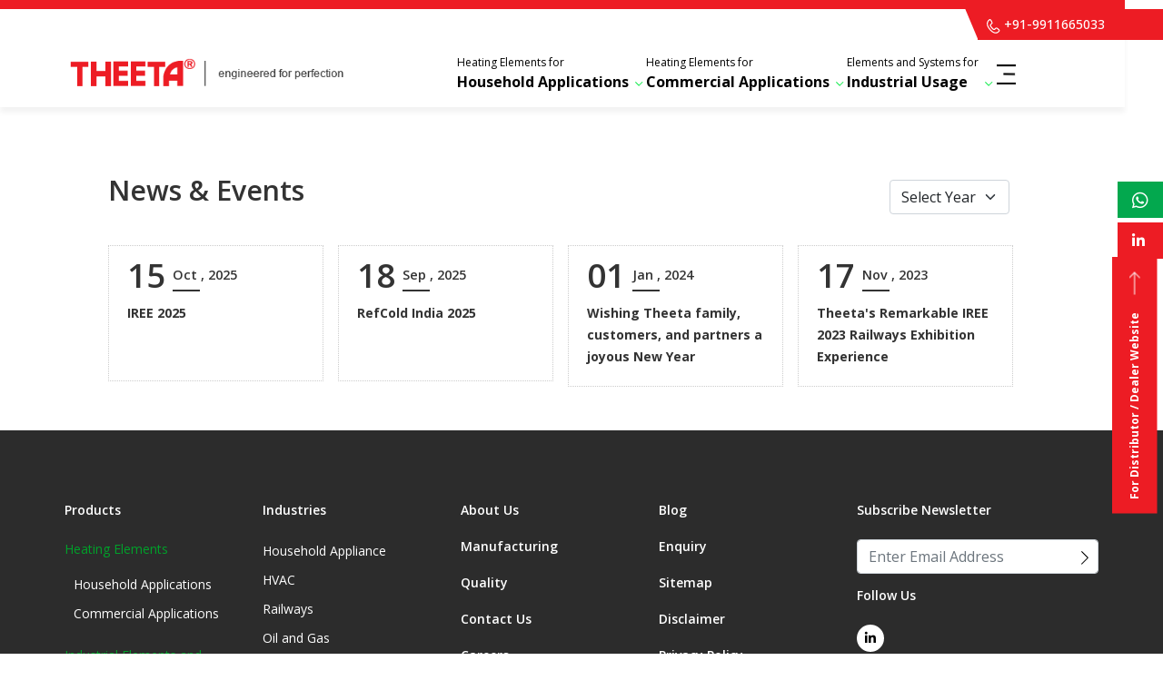

--- FILE ---
content_type: text/html; charset=utf-8
request_url: https://www.theeta.com/news-events
body_size: 27025
content:

<!DOCTYPE html>
<html lang="en">
<head><meta charset="UTF-8" /><meta http-equiv="X-UA-Compatible" content="IE=edge" /><meta name="viewport" content="width=device-width, initial-scale=1.0" /><meta http-equiv="ScreenOrientation" content="autoRotate:disabled" /><title>
	News & Events | Theeta
</title>

<meta name="description" content="Theeta News & Events" />
<meta name="keywords" content="News & Events" />
<!-- Open Graph / Facebook -->
<meta property="og:type" content="website" />
<meta property="og:url"  content="https://www.theeta.com/news-events" />
<meta property="og:title"  content="News & Events | Theeta" />
<meta property="og:description"  content="Theeta News & Events" />


<meta property="og:image" content="https://www.theeta.com/images/theeta-og.png">



<!-- Twitter -->
<meta property="twitter:card"  content="summary_large_image" />
<meta property="twitter:url"  content="https://www.theeta.com/news-events" />
<meta property="twitter:title"  content="News & Events | Theeta" />
<meta property="twitter:description"  content="Theeta News & Events" />


<meta property="twitter:image" content="https://www.theeta.com/images/logo1.png" />


<link rel="canonical" href="https://www.theeta.com/news-events" />
<meta name="robots" content="index, follow">

<link rel="icon" type="image/x-icon" href="/images/favicon.ico" /><link rel="stylesheet" type="text/css" href="/css/bootstrap.min.css" /><link rel="stylesheet" type="text/css" href="/css/swiper.min.css" /><link rel="stylesheet" type="text/css" href="/css/owl.carousel.min.css" /><link rel="stylesheet" type="text/css" href="/css/owl.theme.default.min.css" /><link rel="stylesheet" type="text/css" href="/css/common.css" /><link rel="stylesheet" type="text/css" href="/css/header.css" /><link rel="stylesheet" type="text/css" href="/css/footer.css" /><link rel="stylesheet" type="text/css" href="/css/inner-page.css" /><link rel="stylesheet" type="text/css" href="/css/inner-responsive.css" /><link rel="stylesheet" type="text/css" href="/css/dynamic.css" /><link rel="stylesheet" href="https://cdnjs.cloudflare.com/ajax/libs/font-awesome/6.4.2/css/all.min.css" /><link rel="stylesheet" href="https://cdnjs.cloudflare.com/ajax/libs/lightbox2/2.8.2/css/lightbox.min.css" /><meta name="google-site-verification" content="BOPbJ0cBWbY5Y9a8oscJ-cikz2zdzk1sNDUjcsYXz1c" />
        <!-- Google Tag Manager -->
<script>    (function (w, d, s, l, i) {
        w[l] = w[l] || []; w[l].push({ 'gtm.start':
new Date().getTime(), event: 'gtm.js'
        }); var f = d.getElementsByTagName(s)[0],
j = d.createElement(s), dl = l != 'dataLayer' ? '&l=' + l : ''; j.async = true; j.src =
'https://www.googletagmanager.com/gtm.js?id=' + i + dl; f.parentNode.insertBefore(j, f);
    })(window, document, 'script', 'dataLayer', 'GTM-NFWD3QG');</script>
<!-- End Google Tag Manager -->


<!-- Google tag (gtag.js) -->
<script async src="https://www.googletagmanager.com/gtag/js?id=AW-11475455198">
</script>
<script>
  window.dataLayer = window.dataLayer || [];
  function gtag(){dataLayer.push(arguments);}
  gtag('js', new Date());
  gtag('config', 'AW-11475455198');
</script>
<!-- Google tag (gtag.js) --> <script async src="https://www.googletagmanager.com/gtag/js?id=G-0PGYZ6R5MX"></script> <script> window.dataLayer = window.dataLayer || []; function gtag(){dataLayer.push(arguments);} gtag('js', new Date()); gtag('config', 'G-0PGYZ6R5MX'); </script>
<script type="text/javascript">
_linkedin_partner_id = "5913108";
window._linkedin_data_partner_ids = window._linkedin_data_partner_ids || [];
window._linkedin_data_partner_ids.push(_linkedin_partner_id);
</script><script type="text/javascript">
(function(l) {
if (!l){window.lintrk = function(a,b){window.lintrk.q.push([a,b])};
window.lintrk.q=[]}
var s = document.getElementsByTagName("script")[0];
var b = document.createElement("script");
b.type = "text/javascript";b.async = true;
b.src = "https://snap.licdn.com/li.lms-analytics/insight.min.js";
s.parentNode.insertBefore(b, s);})(window.lintrk);
</script>
<noscript>
<img height="1" width="1" style="display:none;" alt="" src="https://px.ads.linkedin.com/collect/?pid=5913108&fmt=gif" />
</noscript>


<script type="application/ld+json">
{

  "@context": "https://schema.org",

  "@type": "ResearchProject",

  "name": "Theeta",

  "alternateName": "Theeta Electricals",

  "url": "https://www.theeta.com/",

  "logo": "https://www.theeta.com/images/logo.png",

  "contactPoint": {

    "@type": "ContactPoint",

    "telephone": "1800-103-8936",

    "contactType": "customer service",

    "contactOption": "TollFree",

    "areaServed": "IN",

    "availableLanguage": ["en","Hindi"]

  }

}
</script>


<script type='application/ld+json'> 
    {
      "@context": "http://www.schema.org",
      "@type": "Organization",
      "name": "Theeta Electricals Pvt Ltd",
      "url": "https://www.theeta.com/",
      "sameAs": [
        "https://www.theeta.com/products",
        "https://www.theeta.com/contactus/address"
      ],
      "logo": "https://www.theeta.com/images/logo.png",
      "image": "https://www.theeta.com/images/building.jpg",
      "description": "Theeta is the largest tubular heating element manufacturers & supplier in India with the specialized field of electric heating and Industrial tubular heater.",
      "address": {
        "@type": "PostalAddress",
        "streetAddress": "Plot 18, Sec 3, IMT Manesar Gurgaon, Haryana, Gurugram, Haryana ",
        "addressLocality": "Gurgaon",
        "addressRegion": "Haryana,",
        "postalCode": "122050",
        "addressCountry": "India"
      },
      "contactPoint": {
        "@type": "ContactPoint",
        "telephone": "0124 438 7400",
        "contactType": "general"
      }
    }
     </script>


<link href="/WebResource.axd?d=RfM1onYLtDDfB7UCOv1BMry1-F0Ndvtt9oZSjBGNrtQ7vNCDZ7ZObbu25C707PBm0BMSLU6TfEFnnvvmtRM1egL6pH5o--4OgmPWbNqiElQTRU4_uCXWFY8RA3nvkXnU1nj2h3cqM1cn10j4Nibn43C39ww1&amp;t=638237107959279406" type="text/css" rel="stylesheet" /></head>
<body>
    <form name="form1" method="post" action="/news-events" onsubmit="javascript:return WebForm_OnSubmit();" id="form1">
<div>
<input type="hidden" name="__EVENTTARGET" id="__EVENTTARGET" value="" />
<input type="hidden" name="__EVENTARGUMENT" id="__EVENTARGUMENT" value="" />
<input type="hidden" name="__LASTFOCUS" id="__LASTFOCUS" value="" />
<input type="hidden" name="__VIEWSTATE" id="__VIEWSTATE" value="DSOumMaVW2Ct+NjFm03xgz1+FWjTPdEo3J69JI96NxP4fmMPnX6CiGQS1CimZ4urGMn3F5+e55pZAkubrE7YF6fUyDcHBrHLTZODC0XYCVyzABUryCgTZf18/MIZYyiXdsObjQFQ3DD12NwCULGypZACs5UEDtaAaOLQ6cQuy5G/CpK97v4x91jlehVcExkXo7HLz4TAYOzmYzee5eZYcKMvCZXNF+anqQzhg3flHUQqIxpuls0toBWKNHzjhcuhSzoil9M2ySvJnXLWgvhYNEd5uDuHlir8/1DkNW7oK/CE39S7s5aZIZKnFTShbn3uIjxnGi1UgncynstSpP+loltEUVZo5HI2/WY+QRfLcaiYsvf6p7JKTDyLCqTqmy/[base64]/byMntSYecauRtYGbD04M05ukjMt1hzckAKDCC1Ovdu/argCJOkzcmnReHCKU6gUM7f355sFCRCTlPdxF1c+sIccvKLzmR+0PJafhYoFOqyel9v5u/eW+aDtLP9GmxSzTlpa8dmFHPFC1f5rSB8E9RSnhu6QYsrpOhNWw2NKvEw5cySunFODalKbOxR/xciMB2ueYI4N/6mvKrUKzSiraeBveoBeLOtLbTTCV3hr8M/e/[base64]/BVzoAASO4EEQrlhv8BwbBO7MiP2zCnCDupEkCVt9/A1ewflRCTVgsw7/IigOsPw7UTN51Z+NN77lNRQOIi1gQ3+kg3+bpl/wY0Ag+HumfJ8A3SQXsa+GZwcOPR0/lzl3EGBEEgT4AoyCoMPwR761RjJOAAq/imzzvJ7qVT/2RGHljFsrgP9CKmjzX8q0sHO/x88A/tc/qh0n2QXPNB0FrBffXYWiAphnCYSW4hpXqXkicr5Pd/QHHqviG+OVxxeCHOPRkj9aTY3YpQ/BCQee76J0MXquzSpuGVRaQvJQcsJV0pF0hbuVkvsSjXOqweVXxYAhv2c2k9Kp/6AevxqeDiQDuTp+0RcXa/epoiFY6ugfLq0+8KdWRbItWY2w/hYHNmIWZnsn8VyQU3Eu4GuYHIBpm0dKIa9I/[base64]/ZVw4p/OuAJ+bN7Cs1AOitTyU/HhuGbQief9q5RV24zwTb2TeYWwdLhiNXSZ+4QLy5elW4lZqAQai39McanV/e0CzV5srIWAN/pkdJUve7C0C6WQnXv+3tIHNl0cXAlTRyNKyx9W9BQzRTm1oM69EbZ/q8729E+P3r5HtnXMZj46Jx37hm5kwDu3po+g4mEsnH3SAoQxxzdP3gpHssMSQTdTfyOCJmzy5PM6s55LRigKF9Xxt7nupHFQ9EWd1OntEvGruGDI6kwr5qmSIF76rBBcDQvd1fgZti5teZMEhArPVErc4Tt7xrkw2lzzLcVdcH385IQwIdkklVlX/kiw8LSFi7a1F63+3EyzqTEyc/xpkK3rP2WAz2BCatPC7yHAK8JjumodwJ9dwBQp/XVzUqArxIbG1ehw2P27Sg1B7k51okIu9mEiUaLIg23JFCNaOxs4OX3unMTrmzIVngvIqDmi70bY+v3PQz3hgbbaeXt3B1vXbipirW1kwH9pBSdsQz5HowYL/piMprbVQWjlMErXD3WSEmJ4Zr5xuK5BK5DejYfi/MNkSusQkyleUBxLnTQgkkD7bUUddk2A/NFzaOSwBLLGsE8uB8fMUlpuJXNnG2mZMFaXN7Ef1NO3xe/8RpmPVIYVDbYxT7esHnMZaSuIZG/673Te5sWCgetnuFUncxStcxjQ5C0LpVpGnpDLkDm8MFt7QQ2gSqprr/Isk5omvMGV7vNErC18hkpIluUJ1xOfrWpYWaKB0iyDbZFUah2D1JMzeVstjuKZ0FgJLezTFr+Vibaz9l5ZjMTnaI0fsenZh8F56qfd1eZod+pQ830rjMNH+dn4XJvn49Cjcg3Lx+6VeI7XG+EbTtgTspyZ9fhlla7R/1ASDbVhu7MWoqUhtEC2fGeWxlbNEOw0iIOLIfO6X8RkUZ9lyh/iGIpMLJpou3T/OIqyo2KmfTXvuUWUBSNRiRICazJ/8wn/bc+lmYcQMi/HPaFaIsxTBQ7J3pNHeu7MlHP3PesU93WgDugjqmAhFG8O7VehKuyYejWxD3Da0PTB21ZT/wolDBYsmaIcaRo3O2r9W7tTkQNfTSlAAgWY2uSxDiqLC3Pkot/MkGyUAZ9Eiw4A//pLkuoO6DXv3lFr9ueeES1abNZbOtpK/2EPxbyFBKLCVCe0S7nFO6q9ztXTqCE5lKTNlXPM14zUYU0hnnBCvG8ZTOQyjlTI3WGVolQmzffbJ3/HnukRtO47Yuut9A/rkP6GZgBoqEs9rx953JjuA+p7SjMvE4KwAly0mNRxmEMaNF5UnpdiXQzcsurPmp19+yKI4+6umOU0zY0BZipC6GE+0la6k4uq3B3ZmVpbqGWzE1CoT+4tms/wHLb0wWs2oUrb9cIwO41WAPzfgFsTDBrukvQ2TLPsjOaA2KBtq6MY1syDGDx369Ir3lYfUOwDzosqqleKHYd/ZZM16Taq79b5+kjsYDyq/Icnf+HkICEwt3JOrclDyEO0WQt6jEzPz6rn/uJwYNRoddr2sd5BbL4dX7daFLwdYqIab5WYrZqsyhMrAxpUeQAzBGlFHjRbNvyc6aENX+q9LS9lfh0/FfzGJGJVvIKraeQkln1JAEzYah5Oode+PLSKEKLaPtiHwKc8EO74BJg4iMzS7rnUf2bzEimhWwOGYrEV3kWBo9DI4ARHUn4VXz3+qhlu2aWWBg+LxDVoyYJcks1CUS88yxEj0X81xSbUonPL/3u2oyIA8o62LPECyXxbOvu1T7UxoY/64pq0O5o2JYj0oNMCqVD/7N0m1JwqIq4Bofh+DJ17PBTrk8W8G/hyNcE3vcbpUeC7s6H5DAb1xvDxIKY5VDwCWf5EfN+jmgyakMajrXn7/FHWrGBfZ0/yhXutw9ohY1LmpAqv7oh7M3/uMXxb/Z3HdCUgUiHbU4pGBz0R/wgcgdc71wClIlr2PRMstoSgC0shKkBhZHyAdHc/gSUh8z8kEWAH1YBbVgZPOpB/FHaZlIL5AFu2sfv6yLFmUgTU8ndM2mjKoZ3VoN3qRbIdXFZdpdFpfAKUxcKqzgk8qW48Dg+5wNvqxU5QcMHI/npEhayvHdBH6BfHnGpriYaQfSEAN64kMF/sy/z0con9MGxF3kigZ5afP6kNZK/ydAv2tmUiis+QGxV24d0SzduKg5ROkSKlj4duprFV1bSQkBlehXSKth4IvkElrqKtfJxjhHofQP/2Hn6QxwkUtshfsxB55WYt8s4HEtGZfFVdPKd9LgZ20U7Wig7gP9PWomeBorhfkO3Yb1Q0l7tWpAycaGBawyHCkblem7s5JGmQHUtlpGPaGqwyEGzX0Qyd+tGzFKjpsDQwCmvvxwzx+iDwWJ0iecqt8L1MaQyyDTBatQOW1KjnUwx3Wl7oL6Rp5BSaa17cAt58TFBo/V17NxfeF1ZIiCHra3QTNqkOObT4EANxF9gfUekXhDs8rnsBsLEsoz2grcPGLCXuDpNhXO9Bu23SGGzTuBxBmZ0a205YCVvkfXGVz3zCrcqvrPihueU1q/url9Fj3RdP6a7EdIeZAUseIxw98vBss1Lp4x+U1Jtm1hEFw82Wi/VuO/QTQ4oHpRkF6vNPqnzrd2/ATCo+Ygn56EFVdK8B9I9n6JcUaXtXeJQrjzsfV91K8ZCphKR0wmoc4s6XzwGeoldzx3U/ql+YjR6gidoxxnqLBr9nEll1yHTJP9hwUlOyGebgGddWgN9Z17RVV0Ts25zGYM7+x01MXZT5hY3KNZfd6NsXqIbLPO17ZeaQkhO8Ry9cg0OcnXGqIGAUnQ5h7fKRte6LZlu6Uwd/PTMDDPCtipdoSJ8uMQdelDbIV5KAzSRjC6HPKi6sppLBGDCsCSuYiljV5w/T1MYQoJMky2NAQkBEF042uY/tCsMR0eo7EEnZJrpr8vDfYnHdrRHiLgNS1ATOoF/CJXS5eC54o2XYqwBjWdTUASyb6tXLeRQ58LZDxTqcXzDJSeelzmSGHDM+JLroqOUh5B9jPIykN99qGlSzO1iuzbxoyBLj6p+leaqAqGLiwsRbCf/LA3LPGHSbSDsv3b69Z+iOjKCreUjxAX5YEVQXJT+PR7N/OYO9OI4SBdpUcScCNH686FjC20bFDFHiBsWCoDOraiXm5mxK8nPvHH0h6dFJNFz7mjIu3Qmo8PonvazImh5T+zp+1h1joRrFV9qDPHlydzdcug1zAP+z/RuiO/zN1GEPO+GLqM+hioTETq7kW/rvlHA3RV0+8uIZe65N3lU2ifLV4IDtx4LNxWLa9FsKs0b0yO29Vx2rJIfxpmsLzVSASAdFAVsfZsADO31U/FWqUU1cMjazUXKDmAc7wxqF1DNgyHlvA55TXlxQ1ztgpH+oxx/AqB56UrLlvayuA0j8szFO9CyLi2qJ3Zd977IKeCm0V096/hmpPNmZezRQRdALlLea+orjeOeuDoaXue+1v6eVYERUqoHgSacrqb3tEAvJ5gPFNtlY95L1onzobZY5R0tZ3B42bbHEw9oQfNj/Jqov9XrJXRPVV1C376PPKxv28Ta2pZC7MqnbnV4cE3Be9dyehuRoINuN/i3f9cZABxCwTTcnAzjzcPDytdBZeywV/[base64]/6mAdxlvI/jmCpWcbGXzd0nL+74VXIYgINUdwI3nYGM4t5xBDsb917ZKjGYOpVo078CYFDKZqrsP0g0vFiYstyxhp4kAIxkq5GokDYngcpIOiYjywpkXEjxV1SwWq/NV2CH9AvlAA76VFHwaW7MeojLcfD8zUkZqk3qsH6NQrlh+W1y/907gfZgEFXf6kouWYTqic8Hn3n6z+RwcAaQkgl0EL+jNQGZu4SC0s7X/N85z3pm0Gj8ft4zy/J6ax9JbNTyWlTCLuzj3tGNZYYFwDqnG3nFIus2NUrwfZ2WGpO3mKNgmpSYlBMo3j8irRaFsW7a6iEQR7JL2ZQ3uUiRXyXrT9iIbBE/eUQxd6Inyz6bNuCzPO+uLXnjuKVSg9i9K14LCFrI0k1lCT/4IZxGlKOPWu8DUW6FofJGxf6UucdKgXnOTkunR7cOWTWS/cSXXLDA2929IiV87YEdt/6hEi/FC04REV+R0k2b3B67zQY1qnrb3+/Vy4On8vcw1JDRVDYvpz5EYqLCxG1U2IpxwbJ4k3waRrqVeVPSbn/u+giwQN9Ws49PvCcFrXsZXKQtqKIb/[base64]/cByLQ/kj1d22g0O4sQtDFwR8j4LTFnXH0XaZTWs8V0d5KcVqsNIwVda/ej1evRBYstCjw8edJKGXKUVDFXqhSG2qg44TvcVjGdC+ncIX7auHrWTG+SoGcuneOE08mQJUwtjV2G3pymzcUKbjJU8m03tFfGsP7k3QlUFJ3S7pdZVPfclPyFmupVBgL+ConmtTFEc+Fkqck+90x6nqxP7RXG3sYrCKnPTuIXgJFUVKpWE8G/Sskj9W7k+8btUafjvqTkcSPTHtTjVTPFbbDfQrO6YWJtMZbNkbW7tFROohVyRJnELqQafoKGfwScU1qlhnbZLIRl7GXOD8QI50EirRT5hFA7JYbkAgoCxJqFfwosohdqSzflIGWFsv3QIwmvTrzt11W0qn+MZ/YTny+rVlUxSJNhVZutCwiuaPSj5VRhLCfSyFrkaMipx0RzVb9nfENl6oOPCHcR2H2pG3ecaTbJiW52Z5M3qEHSQW9fizcKPw3S6+sA/L6H+RYwDFViCXwvWRCU6QTOfTffdueOY3mJSl6EVRjqLWaIRY7F//Tkj/NnAHJ1JYTf+CCWSMDODWFpMmG0ush/Co7hveAlObfhSCFmsWdImJvU+3OmYsDMRxPt1YEVrq4SvDb9IV59dkznUQ9ddOIJ1n6k/Z3uZjtf74BIs+RQT7xFvzQmDwb/+PpMwTIn0RzoqSeWShpGA+ijYyL2SdO/ls6FsaSrFEE1NK2G8uOQEmICyFtuszD12pGDSs3duBSB4BRjaFBKrGIBT4YXuh/JG7p3UIlg3tcgiBNj5rG3WmEilCErFvI54Ue1eYuDLWde9tufliMlbFNLpJioURRoioyOKxKOICPKAvRls29wAGuhm8a9nEhS4RGBhT1sHgknsbnAPKosKqhcMlf3nU7zHD6QEPOeLYdl1nI5Q0xamsalumuZqYdo/PEqm8Zc4P0FTBiUxwE25JLT6kWtz/S4p8xX0611ZXcOg3p4uWpY0b4/vSvJF0HyJc72PZJA+7ZaVInzc2EURAi/2FLlTOEyZDjmzQ0bd/4Powyhyx1ZdHdeGoiK4Ac7+eUSnsROSEyc7IOYlFxFRGHGyIO0uoxlCKin1nbTCFdJ8ZtbNrj39cGDdyfxghC5Lfc5OlW77UrYGQW3eo9ifAvri4uJPD/f93OZc8KF/ZnZEdVYex4Cn7bnxIb+5ae5Iw0faDtOerTFj0jMyhZtL/b5BZA0x0dYv3/pn2hVPzfE9flL0owKhI8bRwXmcsIStZODNGoe2oj+UNkR5bqIciwOlw2B9MgooLdVhMV1DCPFBqx3gCsrGW/hEWMSasnXBaIp26YLYWxaSXnZFq4XXJaDk0WfWRKr1RQeVHC8hpawBgMYqRcsOElaTfqQ1/gFDLFYH4ILKd9H7qhaNY44JYckb5T10/sxW3H2W2nmr4VtuVfPOwnZ6uDHNRFgVaRLqNzNXYTF/qhs7qQKTcu2nfwGrN3mk8dpKe4b45oVzZMaT7Bf0AUadw9X7tYxRCIL+RvsBOibyLaNJgq5l/aaLj/lopJR+c5G9Gfg41kY4HXZCSYzFOKLZCWbTreF9ilpYEFr6csdcUJXTox/AUMGExwJ4jpA10AHvPl1BB8CgGA1ry/JnVZ0lku7oSlxdjXZPL1Y2IvOWPWFSKFXuGpMn6ifHjQCgF1tzUf8xoiFZNWmL6+QfLZFExgZ3Xc+Hwxk/zMHPOaUBgRU6y9Sb9FwU3QyQT+sxvt6suCoGXscihuF5N1BlMlGUAL2giOiIxvmFZbDZPJlIvd8gJXLc6lekM297I2WQvySuUNBitHGx1VKZhuoRi4AhOcAl1VMRb3qS73wiVnSkfsIOAZa1LJspGUB8o0/q2gOmLDQx2ftWNxpT6w8PA3tt2lPhoVTW6h36p+f+E9dRT+305etoGg0F5R9oVamcXzsKDd7F0tQ/NIi46U47MSh3Qa8UlbHS+NK1Ubu9DkSnmoVu2WwcT7AaOdHAv1G4LM8SEkrmj+NQI6VfWlNCZsnKTs0WMkJTAjsUjKr3I3Ta5xMsyNdeCXobilzH/ouYLqV1P3DeeEcmML1FBLvgNVsapkqzdYN6/[base64]/21oWPpaPceC5IVkIGWE20F33i/7lS0H053+1W/YLHF3M4983xQFF4BJkQSH6HXXdr67y+bjPvtCKSocYwjrqDI9Mdbt5VmOVcpSJ3BnKUX7o66px5cuuFtsGBWCO3wLv08pr8NTSUNtoVGWCQy5hr2qD0IH/wZzoM5ThTidmnam0w6qDtxEd5DWMuApX7Nt18aqOje64kE0GvvAX4cpoGGUcd4wQ00tHDQP+5fzxQS2PNT0u5mjmihAMB8Nwt1XIO0bSKn7aBmxu+DShbGhl664vvy143lLZHw8mhTiWrkPMoQg8ABPDf/8HuEKMjQtBA7/AjuwKSXjSAQST3BBu09jw4JpKU373LnIf17IcPQvo8t6hS0ExOF07ClLSr48XPIxahHtF6K/7U5VK4lcjcVo1hjwDjKd6+uWwc3Q3D8MtY54qAgfbVGhk0SqnHEMz8lmxbtRXLqjgVEpK26xd0OonJUQWjvUB1M3cFAM9n96SAFG5eUC9BKNRHJQlMGOn2WockVWLT5o1Bt/xZ5PYPvx9+CRj7fuViFg3SLT614nrTIyXxty9nYL4UVmXXTY+H1wSbRo57xW+leGr+fh8ilnhE2tOCEluktxI/yvDg3Endv0RPxAMoWf2nuST1g58AmKR8yFZo8kxR3x6RlVCG84wMSFl4NHC8J/OVqpcBxFjlIctX9zrbpqdOkZZPeSjJwePvGLNtuDVthHwNQwns54guOecrYMi2fsjaeWCU/irha/[base64]/a3LU4QB+BBGzwK/4eq8mHQwVbaQ4+NXHpZXBFOrar9i3rAZuvfu5hd2H2DHxpCwmJe7xzuNlHrJGj6vI02Y88SouGQffUc3qWIbpW7OW0RvE7T3l7qCCS9iVlPFNZ4vBQ9jHi1mmCyzzSd0e8gKbfnIruqrI7/T75au/gRHPHH17VhVFPzhZEVdH4SxLQkSVi2R+lI6sQ2Hy6g551HhGdcPS+FvPAGVmFXCndYPsoh5HhVqZNAI1r9RSbsJVoKmz/ZeumkCiHvYYJsTRxxmi0txAVGUP+oE14S+w3SC3tnI1fDZcbbkf8ePbUiEKyJcLlfykLam37kVPr0UWAMrZs9KpJFVOqH4JrJsIcL6XCNqELvmOhRgG9K2zRmLBpXfVVuFCK4+5quJjQoJymF19UZ/[base64]/gxetzvVxnuK2NXLlGopUh6kR5Ak6R4OJQI+xb3f75mIf1nzmYlDiiXL5VHNu+cosY8THg+McUYYnJrm4FIW4omGaK2WVe0ynxxAPETqNOyCDvPjZMG52Z6BrXDdviTav3g0Dr0p9JGmBhIGZbZRtCtaExAsc0LmJixn/B+5N/dDlJPX730Fo+DpuSyb4BljEm6bYG/BUgWHK44pZu+AdoHH7J2hy+rdf/4wPWH6+SuldDf1l7DWm3dlffqnvXQuZXcQEhCFupAw3azuF+0udd+02cDPM785Qo/PqrUs3STFFfn+v6LdZ6AMFZDo3i3tJSIcMu283ZEomK4fDuIqGLJ9ZnTDyYiUHExKu9ZEItDiVhNvk468vZTM4VN0ogE8WFiJElu4A985RUVDho8rHlCujWydVh0lENlLoarPGN/Y/gRHzVldhpVkmtBO6sHp2fG4sY9Ozs2bhtIXT3xrsdNU9lStfZjfW5aR77yxgllpRpC4HucaEhYzI3ok+hPn68l+qexhnB42t/LktPthOIjChGqBpMhKChi9eF675k1/BZzFPAgTmzx4BrFmDyTbooO8cOQE33ufL1FKTnnW6Hyeylpfsp3Gsoww0+rsdd0wDUBnPRKmqP3yGf0T2OOExo0fajONgoo0Zk9LyKs5l5EXfJ8TeVsusLWyH8GREEq5L/9P8RylWKUOTB5Wg73lqhXRTqg4csyaKg/mSesMNkYkykkVC1gespgYEwFqI0OYWitYzwWBjt/[base64]/SzfWvsOk5Gvfb1NNzbjzZZjh8++2VbxdLZyWfopA3eAo3dimGKIBW2yh1PQ+aJVB2iAztWB6sXK53x7yFfPS4Yl4gWpyO9lZTRsfrmyOqiFEOswRIepdF9wXJRhMph6T7zyyzXr+PDSg+zeipB/FarSaSaVtHiIe5HH4oI1xD8mYPWuD+5g0ktl9BQysa0tCHWbSmYYu2trFwKI3v1qjVSDFUb2z66sTwpL2DCp2gFWh0kEAhq1atKOgCBzjThadlLX8OfcBuOIjWs7IZc/dhJRnP6p5LRazsaUW7FmrCyDTOGP2hZec0kjB+SywG1CeC2SLPMXwPuz4qL9/HKXUpDZqkDvo6734/T9DNFHvvxi7uSJhhd6grlPasxW2yqxW0+cKxNY3rdcYFjt6RijURzituuvzj3BChCFmiIhtlsKI+AJWESfamjdQG8N4vJhw1JNYWkR7+eAPEE5Dvu2ohueCWAhveCGXDHGQvBumbPbDNT3VwwW8ZDkESlSs1ohuTiuH8YZpHmnhm/VBXrgE9q2V/ItdWLQTeajRFwQ==" />
</div>

<script type="text/javascript">
//<![CDATA[
var theForm = document.forms['form1'];
if (!theForm) {
    theForm = document.form1;
}
function __doPostBack(eventTarget, eventArgument) {
    if (!theForm.onsubmit || (theForm.onsubmit() != false)) {
        theForm.__EVENTTARGET.value = eventTarget;
        theForm.__EVENTARGUMENT.value = eventArgument;
        theForm.submit();
    }
}
//]]>
</script>


<script src="/WebResource.axd?d=xjyWz_auruc56W0F5u7W8y66nseVhbWNGwT86bqkg4dz09CuDi-K7GTnzt5VNLtvW--O2lJY1gak1-P3oYmlmwv1oOw1&amp;t=638901541900000000" type="text/javascript"></script>


<script src="/ScriptResource.axd?d=lgWAlXbWd8VDAhIp1VeuINVaLVGl7CLJJIvxkv9oPrBE_D1-gG7DpNiN5hdnfRQJnSrbIi7Z25EBAx2tLPFZWDZTwsn3JfBjHEcsTVUjuS3zWkB2h_s_iBro9hW-DS_PIvicuby55eInihqQG4Me9A4e7UA1&amp;t=7f7f23e2" type="text/javascript"></script>
<script src="/ScriptResource.axd?d=5Y5IVQGuPf2tbPgZbMfbdQEuB1c9RJPgQvQy4OAmqdO_r_porBRNZONzIEekQKlASFofAB7xUTa21QTG8L-WYs4Hfm8_GIOZFkG-X7KEQrA7bJ7OG6QVxudk0I5vS6IYXQdvSQCHsZA4lN4ZjnolCzJ1KxWN8ct7yepy2d55MrJcE17O6ix1qrEM-UNAmk-035rBnw2" type="text/javascript"></script>
<script src="/ScriptResource.axd?d=g3lPSEqQYzeBYQDQPONByv2PPLH-Pwww_DuYYLIGuUpwdVyYVqFae_--vu7hOJcC8ADiql3EJtLwiqlbUjsLc2bj-0JUo2n1KILNg-rdYFOdOW4PUXJFy1OHVMOxM-NcL4x0bg2&amp;t=23c9c237" type="text/javascript"></script>
<script src="/ScriptResource.axd?d=uEqJI9ZGLaLXvEHWwh5IPgJanmf4dhFzLo9Z2-cKPJY43Bufbzdc7lC5aqFImjusw2Jx6B_9gI80IZbZviN3Z-udx3hPm9V5hChZNMf7xDwTTemPuiHB3WJfXkpoP3dBxs3RLw2&amp;t=23c9c237" type="text/javascript"></script>
<script src="/ScriptResource.axd?d=l6_uJplimE0Wu7Pg1_wOdUdz7s1DoryN1fYU48mlLvmim0PCowBzp21q3zQk3_oZ-moGEprz4fDbKfiRNbneq4CymPBf9dTf20wfIiv37yMxT0i6p200BEN1ZPgLFnJ7Im-5fw2&amp;t=23c9c237" type="text/javascript"></script>
<script src="/ScriptResource.axd?d=f-Sl8FpB1N5wScY-Y6vccyNlgRXhOqsiNMvscUlgbWmfBExITml3jKpeuegdm7WBtkgJoSnelG4iMSTayP11Vn_Q1m5kPdOwnmRmLulrLUKWZtdrKTqvQ8MMGfmUahYTM-Wqlg2&amp;t=23c9c237" type="text/javascript"></script>
<script src="/ScriptResource.axd?d=k3yxZB5Ve1ID5Zh1Y3-_y6oj3bC7ozKQDCWoH3fJQzc8W1fSUNp2HwC1APVCASx_nCq-sWhBieSztzUvJJaCV8CKZ6TrElq55GxC5oD7TfHCc45g56g8wn9fWMrv71xVyAMM7A2&amp;t=23c9c237" type="text/javascript"></script>
<script src="/ScriptResource.axd?d=44pey9KX3q-RJ56AVcu_xIepsAvh6MCLJP2NcWm1f8sOoJvXgv5hShXypWiEmarNqccaRXrg9Wm0tORRa2vexIKOJecsGGl7rXQqV68fOxdiqQUaKjW8vPii1vh8mxropS49EtOT9BTQY-VwlKGdaMJwRv01&amp;t=23c9c237" type="text/javascript"></script>
<script type="text/javascript">
//<![CDATA[
function WebForm_OnSubmit() {
if (typeof(ValidatorOnSubmit) == "function" && ValidatorOnSubmit() == false) return false;
return true;
}
//]]>
</script>

<div>

	<input type="hidden" name="__VIEWSTATEGENERATOR" id="__VIEWSTATEGENERATOR" value="CA8C29DA" />
	<input type="hidden" name="__VIEWSTATEENCRYPTED" id="__VIEWSTATEENCRYPTED" value="" />
</div>
        <!-- Google Tag Manager (noscript) -->
<noscript><iframe src="https://www.googletagmanager.com/ns.html?id=GTM-NFWD3QG"
height="0" width="0" style="display:none;visibility:hidden"></iframe></noscript>
<!-- End Google Tag Manager (noscript) -->


	<div class="container"></div>
    <script type="text/javascript">
//<![CDATA[
Sys.WebForms.PageRequestManager._initialize('ctl00$ScriptManager1', 'form1', ['tctl00$distpopup1$UpdatePanel1','distpopup1_UpdatePanel1'], [], [], 90, 'ctl00');
//]]>
</script>

  <header class="inner-header">
   


<!-- <div id="distpopup1_UpdatePanel1">
	
<div id="distpopup1_divtop" class="top_header">
		<div class="container">
			<figure><img src="/images/disdtributor-one.png" class="img-fluid" alt="icon"></figure>
			<p>For distributor and dealership related information and product catalogue</p>
			<a href="/distributor" target="_blank" class="click_here">Click Here</a>
			
            <a id="distpopup1_lnkbtnpopup" class="btn-close" href="javascript:__doPostBack(&#39;ctl00$distpopup1$lnkbtnpopup&#39;,&#39;&#39;)"></a>
		</div>
</div>
 
</div> -->

<div class="top_border"></div>

 
  <div class="container"></div>
	<div class="container full-width">
		<div class="nav-right-top d-lg-block d-none">
			<ul class="top-menu list-unstyled mb-0">
			<li><a href="tel:+919911665033" class="cta_toll"><img class="img-fluid" src="/images/call.png" alt="call-icon"> +91-9911665033</a></li>
				<!--<li><a href="tel:1800-103-8936"><img class="img-fluid" src="/images/call.png" alt="call-icon"> 1800-103-8936</a></li>-->
			</ul>
		</div>
		<div class="container-fluid">
			<nav class="menubar">
				<a href="/" class="navbar-brand d-lg-block d-none"><img class="img-fluid" src="/images/inner-logo.png" alt="theeta-logo"></a>
				<a href="/" class="navbar-brand d-lg-none"><img class="img-fluid" src="/images/inner-red-logo.png" alt="theeta-logo"></a>
				<div class="nav-right">
					<div class="nav-right-bottom">
						

<ul class="desktop-menubar list-unstyled mb-0">
    
            
            
            <li class="menu-item has-submenu has-megamenu"><a href="product/household-applications" id="mainmenu1_rptmenu_ank_0" class="menu-link"><span>Heating
                Elements for</span>Household Applications</a>
                <div class="mega-menu">
                    <div class="container full-width">
                        <div class="row">
                            <div class="col-lg-5">
                                <div class="product_menu_img">
                                    <blockquote>Heating Solutions</blockquote>
                                    <img src="/images/menu-product.webp" id="mainmenu1_rptmenu_imgtype_0" class="img-fluid w-100" alt="Household Applications" />
                                </div>
                            </div>
                            <div class="col-lg-7">
                                <div class="row">
                                    <div class="col-12">
                                        <div class="sub_menus">
                                            <ul class="list-unstyled">
                                                
                                                        
                                                        
                                                        
                                                        
                                                        
                                                        <li><a href="product/irons" id="mainmenu1_rptmenu_rptmenuinner_0_anck_0">
                                                            Electric Iron Heating Element</a></li>
                                                    
                                                        
                                                        
                                                        
                                                        
                                                        
                                                        <li><a href="product/chapati-makers" id="mainmenu1_rptmenu_rptmenuinner_0_anck_1">
                                                            Chapati Makers</a></li>
                                                    
                                                        
                                                        
                                                        
                                                        
                                                        
                                                        <li><a href="product/washing-machines" id="mainmenu1_rptmenu_rptmenuinner_0_anck_2">
                                                            Washing Machines</a></li>
                                                    
                                                        
                                                        
                                                        
                                                        
                                                        
                                                        <li><a href="product/otg-tandoors" id="mainmenu1_rptmenu_rptmenuinner_0_anck_3">
                                                            Tandoors</a></li>
                                                    
                                                        
                                                        
                                                        
                                                        
                                                        
                                                        <li><a href="product/dryers" id="mainmenu1_rptmenu_rptmenuinner_0_anck_4">
                                                            Dryers</a></li>
                                                    
                                                        
                                                        
                                                        
                                                        
                                                        
                                                        <li><a href="product/storage-water-heaters" id="mainmenu1_rptmenu_rptmenuinner_0_anck_5">
                                                            Instant and Storage Water Heaters / Geysers</a></li>
                                                    
                                                        
                                                        
                                                        
                                                        
                                                        
                                                        <li><a href="product/immersion-rods" id="mainmenu1_rptmenu_rptmenuinner_0_anck_6">
                                                            Immersion Rods</a></li>
                                                    
                                                        
                                                        
                                                        
                                                        
                                                        
                                                        <li><a href="product/immersions-heaters" id="mainmenu1_rptmenu_rptmenuinner_0_anck_7">
                                                            Immersion Heaters / Immersion Water Heater</a></li>
                                                    
                                                        
                                                        
                                                        
                                                        
                                                        
                                                        <li><a href="product/fan-heaters" id="mainmenu1_rptmenu_rptmenuinner_0_anck_8">
                                                            Fan Heaters</a></li>
                                                    
                                                        
                                                        
                                                        
                                                        
                                                        
                                                        <li><a href="product/rice-cookers" id="mainmenu1_rptmenu_rptmenuinner_0_anck_9">
                                                            Rice Cookers</a></li>
                                                    
                                                        
                                                        
                                                        
                                                        
                                                        
                                                        <li><a href="product/microwave-ovens" id="mainmenu1_rptmenu_rptmenuinner_0_anck_10">
                                                            OTG/Microwave Ovens</a></li>
                                                    
                                                        
                                                        
                                                        
                                                        
                                                        
                                                        <li><a href="product/solar-heaters" id="mainmenu1_rptmenu_rptmenuinner_0_anck_11">
                                                            Solar Heaters</a></li>
                                                    
                                                        
                                                        
                                                        
                                                        
                                                        
                                                        <li><a href="product/electric-kettles" id="mainmenu1_rptmenu_rptmenuinner_0_anck_12">
                                                            Electric Kettle Heating Element</a></li>
                                                    
                                                        
                                                        
                                                        
                                                        
                                                        
                                                        <li><a href="product/toasters" id="mainmenu1_rptmenu_rptmenuinner_0_anck_13">
                                                            Heating Element for Toasters</a></li>
                                                    
                                                        
                                                        
                                                        
                                                        
                                                        
                                                        <li><a href="product/hookah-water-pipes" id="mainmenu1_rptmenu_rptmenuinner_0_anck_14">
                                                            Hookah Water Pipes</a></li>
                                                    
                                                        
                                                        
                                                        
                                                        
                                                        
                                                        <li><a href="product/refrigerators" id="mainmenu1_rptmenu_rptmenuinner_0_anck_15">
                                                            Refrigerators</a></li>
                                                    
                                                        
                                                        
                                                        
                                                        
                                                        
                                                        <li><a href="product/hot-plate" id="mainmenu1_rptmenu_rptmenuinner_0_anck_16">
                                                            Cooking Range / G Coil Hot Plate</a></li>
                                                    
                                            </ul>
                                        </div>
                                    </div>
                                </div>
                            </div>
                        </div>
                    </div>
                </div>
            </li>
        
            
            
            <li class="menu-item has-submenu has-megamenu"><a href="product/commercial-applications" id="mainmenu1_rptmenu_ank_1" class="menu-link"><span>Heating
                Elements for</span>Commercial Applications</a>
                <div class="mega-menu">
                    <div class="container full-width">
                        <div class="row">
                            <div class="col-lg-5">
                                <div class="product_menu_img">
                                    <blockquote>Heating Solutions</blockquote>
                                    <img src="/images/commercial-mm1.webp" id="mainmenu1_rptmenu_imgtype_1" class="img-fluid w-100" alt="Commercial Applications" />
                                </div>
                            </div>
                            <div class="col-lg-7">
                                <div class="row">
                                    <div class="col-12">
                                        <div class="sub_menus">
                                            <ul class="list-unstyled">
                                                
                                                        
                                                        
                                                        
                                                        
                                                        
                                                        <li><a href="product/commercial-refrigerator-defrost-heaters" id="mainmenu1_rptmenu_rptmenuinner_1_anck_0">
                                                            Commercial Refrigerator Defrost Heaters</a></li>
                                                    
                                                        
                                                        
                                                        
                                                        
                                                        
                                                        <li><a href="product/vending-machines" id="mainmenu1_rptmenu_rptmenuinner_1_anck_1">
                                                            Coffee Vending machine</a></li>
                                                    
                                                        
                                                        
                                                        
                                                        
                                                        
                                                        <li><a href="product/saunas" id="mainmenu1_rptmenu_rptmenuinner_1_anck_2">
                                                            Saunas</a></li>
                                                    
                                                        
                                                        
                                                        
                                                        
                                                        
                                                        <li><a href="product/kitchen-equipments" id="mainmenu1_rptmenu_rptmenuinner_1_anck_3">
                                                            Kitchen Equipments</a></li>
                                                    
                                                        
                                                        
                                                        
                                                        
                                                        
                                                        <li><a href="product/water-dispensers" id="mainmenu1_rptmenu_rptmenuinner_1_anck_4">
                                                            Water Dispensers</a></li>
                                                    
                                                        
                                                        
                                                        
                                                        
                                                        
                                                        <li><a href="product/pizza-bread-ovens" id="mainmenu1_rptmenu_rptmenuinner_1_anck_5">
                                                            Pizza bread Ovens</a></li>
                                                    
                                                        
                                                        
                                                        
                                                        
                                                        
                                                        <li><a href="product/pop-corn-machines" id="mainmenu1_rptmenu_rptmenuinner_1_anck_6">
                                                            Pop Corn Machines</a></li>
                                                    
                                            </ul>
                                        </div>
                                    </div>
                                </div>
                            </div>
                        </div>
                    </div>
                </div>
            </li>
        
    <li class="menu-item has-submenu has-megamenu"><a href="/product/air-heating" class="menu-link"><span>Elements
        and Systems for</span>Industrial Usage</a>
        <div class="mega-menu">
            <div class="container full-width">
                <div class="row">
                    <div class="col-lg-5">
                        <div class="product_menu_img">
                            <blockquote>Industrial heating redefined</blockquote>
                            <img class="img-fluid w-100" src="/images/industry-menu.webp" alt="theeta-logo">
                        </div>
                    </div>
                    <div class="col-lg-7">
                        <div class="row">
                            
                                    
                                    
                                    <div class="col-lg-6">
                                        <div class="sub_menus theeta_sub_menus">
                                            <h4>
                                                Air Heating</h4>
                                            <ul class="list-unstyled">
                                                

                                                    
                                                        
                                                        
                                                        
                                                        
                                                        <li><a href="product/finned-heaters" id="mainmenu1_repinst_repinstinner_0_anck_0">
                                                            Finned Heaters</a></li>

                                                    

                                                    
                                                        
                                                        
                                                        
                                                        
                                                        <li><a href="product/air-heaters" id="mainmenu1_repinst_repinstinner_0_anck_1">
                                                            Air Heaters</a></li>

                                                    

                                                    
                                                        
                                                        
                                                        
                                                        
                                                        <li><a href="product/electrostatic-precipitator-heaters" id="mainmenu1_repinst_repinstinner_0_anck_2">
                                                            Electrostatic Precipitator Heaters</a></li>

                                                    

                                                    
                                                        
                                                        
                                                        
                                                        
                                                        <li><a href="product/anti-condensation-space-heaters" id="mainmenu1_repinst_repinstinner_0_anck_3">
                                                            Anti-Condensation Space Heaters</a></li>

                                                    

                                                    
                                                        
                                                        
                                                        
                                                        
                                                        <li><a href="productdetail.aspx?mpgid=7&pgidtrail=7&productid=83" id="mainmenu1_repinst_repinstinner_0_anck_4">
                                                            Railway Heater Assembly</a></li>

                                                    

                                                    
                                                        
                                                        
                                                        
                                                        
                                                        <li><a href="productdetail.aspx?mpgid=7&pgidtrail=7&productid=82" id="mainmenu1_repinst_repinstinner_0_anck_5">
                                                            Load Bank & Assemblies</a></li>

                                                    
                                                
                                            </ul>
                                        </div>
                                    </div>
                                
                                    
                                    
                                    <div class="col-lg-6">
                                        <div class="sub_menus theeta_sub_menus">
                                            <h4>
                                                Fluid Heating</h4>
                                            <ul class="list-unstyled">
                                                

                                                    
                                                        
                                                        
                                                        
                                                        
                                                        <li><a href="product/screw-plug-tank-immersion-heaters" id="mainmenu1_repinst_repinstinner_1_anck_0">
                                                            Screw Plug Immersion Heaters</a></li>

                                                    

                                                    
                                                        
                                                        
                                                        
                                                        
                                                        <li><a href="product/flanged-immersion-heaters" id="mainmenu1_repinst_repinstinner_1_anck_1">
                                                            Flanged Immersion Heaters</a></li>

                                                    

                                                    
                                                        
                                                        
                                                        
                                                        
                                                        <li><a href="product/portable-tank-immersion-heaters" id="mainmenu1_repinst_repinstinner_1_anck_2">
                                                            Over the Side / Portable Immersion Heaters</a></li>

                                                    

                                                    
                                                        
                                                        
                                                        
                                                        
                                                        <li><a href="product/large-bundle-heaters" id="mainmenu1_repinst_repinstinner_1_anck_3">
                                                            Large Bundle heaters</a></li>

                                                    

                                                    
                                                        
                                                        
                                                        
                                                        
                                                        <li><a href="product/lpg-cng-heaters" id="mainmenu1_repinst_repinstinner_1_anck_4">
                                                            LPG / CNG Heaters</a></li>

                                                    

                                                    
                                                        
                                                        
                                                        
                                                        
                                                        <li><a href="product/flp-heaters" id="mainmenu1_repinst_repinstinner_1_anck_5">
                                                            FLP Heaters</a></li>

                                                    

                                                    
                                                        
                                                        
                                                        
                                                        
                                                        <li><a href="product/standard-heaters" id="mainmenu1_repinst_repinstinner_1_anck_6">
                                                            Standard Heaters</a></li>

                                                    
                                                
                                            </ul>
                                        </div>
                                    </div>
                                
                            
                            
                        </div>
                    </div>
                </div>
            </div>
        </div>
    </li>
</ul>

                    
<div class="feather-menu" onclick="openNav()">
    <img class="img-fluid" src="/images/feather-menu.webp" width="21" height="21" alt="feather-menu">
</div>
<div id="mySidepanel" class="sidepanel">
    <div class="sidebar_red">
        <a href="javascript:void(0)" class="closebtn" onclick="closeNav()">
            <img class="img-fluid" width="25" height="25" src="/images/close.webp" alt="close"></a>
        <div class="sidebar_accordion">
            <div class="accordion" id="menuAccordion">
                
                        
                        
                        

                        
                        <div class="accordion-item">
                            <div class="accordion-header" id="menuOne">
                                <a id="hamburger1_rptmenu_p1_0" class="accordion-button collapsed" data-bs-target=".sidemenuOne1" data-bs-toggle="collapse">
                                    About Us</a>
                            </div>
                            <div id="hamburger1_rptmenu_panel1_0" data-bs-parent="#menuAccordion" class="accordion-collapse collapse sidemenuOne1">
                                <div class="card-body">
                                    <ul class="list-unstyled">
                                        
                                                
                                                
                                                
                                                
                                                
                                                
                                                <li><a href="aboutus/company-profile" id="hamburger1_rptmenu_rptinnermenu_0_anchlink_0">
                                                    Company Profile</a></li>
                                                 
                                            
                                                
                                                
                                                
                                                
                                                
                                                
                                                <li><a href="aboutus/management" id="hamburger1_rptmenu_rptinnermenu_0_anchlink_1">
                                                    Management</a></li>
                                                 
                                            
                                                
                                                
                                                
                                                
                                                
                                                
                                                <li><a href="aboutus/milestones-achievements" id="hamburger1_rptmenu_rptinnermenu_0_anchlink_2">
                                                    Milestones and Achievements </a></li>
                                                 
                                            
                                                
                                                
                                                
                                                
                                                
                                                
                                                <li><a href="aboutus/csr" id="hamburger1_rptmenu_rptinnermenu_0_anchlink_3">
                                                    CSR</a></li>
                                                 
                                            
                                    </ul>
                                </div>
                            </div>
							
                        </div>
                    
                        
                        
                        

                        
                        <div class="accordion-item">
                            <div class="accordion-header" id="menuOne">
                                <a href="industries" id="hamburger1_rptmenu_p1_1">
                                    Industries</a>
                            </div>
                            
							
                        </div>
                    
                        
                        
                        

                        
                        <div class="accordion-item">
                            <div class="accordion-header" id="menuOne">
                                <a href="manufacturing/process" id="hamburger1_rptmenu_p1_2">
                                    Manufacturing</a>
                            </div>
                            
							
                        </div>
                    
                        
                        
                        

                        
                        <div class="accordion-item">
                            <div class="accordion-header" id="menuOne">
                                <a href="quality" id="hamburger1_rptmenu_p1_3">
                                    Quality</a>
                            </div>
                            
							
                        </div>
                    
                        
                        
                        

                        
                        <div class="accordion-item">
                            <div class="accordion-header" id="menuOne">
                                <a href="/news.aspx?mpgid=13&pgidtrail=13" id="hamburger1_rptmenu_p1_4">
                                    News & Events</a>
                            </div>
                            
							
                        </div>
                    
                        
                        
                        

                        
                        <div class="accordion-item">
                            <div class="accordion-header" id="menuOne">
                                <a href="career/work-culture" id="hamburger1_rptmenu_p1_5">
                                    Careers</a>
                            </div>
                            
							
                        </div>
                    
                        
                        
                        

                        
                        <div class="accordion-item">
                            <div class="accordion-header" id="menuOne">
                                <a href="contactus/address" id="hamburger1_rptmenu_p1_6">
                                    Contact Us</a>
                            </div>
                            
							
                        </div>
                    
                 <div class="accordion-item">
          <div class="accordion-header"> <a href="/pdf/theeta-brochure.pdf" target="_blank">Download Brochure</a> </div>
        </div>
        
         <div class="accordion-item">
          <div class="accordion-header"> <a href="/pdf/dealer_catalogue.pdf" target="_blank">Dealer Catalogue</a> </div>
        </div>
                
                
            </div>
        </div>
        <div class="queries">
            <label>For queries</label>
            <a class="cta_toll" href="tel:+919911665033" role="button" aria-label="Phone">+91-9911665033</a>
        </div>
    </div>
</div>

					</div>
				</div>
			</nav>
		</div>
	</div>
</header>
<main id="panelmain">
<!-- inner-title section start -->
<section id="paneltitle" class="inner-title">
	<div class="container">
		<div class="row">
			<div class="col-xl-11 mx-auto">
				<div class="section-heading">
					<h1 class="section-title">News & Events</h1>
				</div>
			</div>
		</div>
	</div>
</section>

<!-- management section start -->

	 
  <section class="news-event-main">
    <div class="container">
      <div class="row">
        <div class="col-xl-11 mx-auto">
          <div class="position-relative filler-year">
            <div class="position-absolute top-0 end-0">
              <div class="mr-5">

              <select name="ctl00$ContentPlaceHolder1$drplist" onchange="javascript:setTimeout(&#39;__doPostBack(\&#39;ctl00$ContentPlaceHolder1$drplist\&#39;,\&#39;\&#39;)&#39;, 0)" id="ContentPlaceHolder1_drplist" class="form-select form-control">
	<option selected="selected" value="0">Select Year</option>
	<option value="2025">2025</option>
	<option value="2024">2024</option>
	<option value="2023">2023</option>

</select>
               
              </div>
            </div>
          </div>
          <ul>
            

               
         
            
           <li> <a href="/news/iree-2025/6" id="ContentPlaceHolder1_rptevents_anch_0" class="news-st">
              <p class="news-date">15 <span>Oct , 2025</span></p>
              <span class="news-title">IREE 2025</span> </a> </li>
        
         
            
           <li> <a href="/news/refcold-india-2025/5" id="ContentPlaceHolder1_rptevents_anch_1" class="news-st">
              <p class="news-date">18 <span>Sep , 2025</span></p>
              <span class="news-title">RefCold India 2025</span> </a> </li>
        
         
            
           <li> <a href="/news/wishing-theeta-familycustomersand-partners-a-joyous-new-year/2" id="ContentPlaceHolder1_rptevents_anch_2" class="news-st">
              <p class="news-date">01 <span>Jan , 2024</span></p>
              <span class="news-title">Wishing Theeta family, customers, and partners a joyous New Year</span> </a> </li>
        
         
            
           <li> <a href="/news/theetas-remarkable-iree-2023-railways-exhibition-experience/4" id="ContentPlaceHolder1_rptevents_anch_3" class="news-st">
              <p class="news-date">17 <span>Nov , 2023</span></p>
              <span class="news-title">Theeta's Remarkable IREE 2023 Railways Exhibition Experience</span> </a> </li>
        

           
          </ul>
        </div>
      </div>
    </div>
  </section>

	


</main>
<!-- footer -->
     
<footer class="footer-wrapper">
		<div class="container"></div>
        <div class="desktop-only d-none d-lg-block">
			<div class="container">
				<div class="row gx-xl-4 gy-5 gy-xl-0">
					<div class="col-xl-9">
						<div class="row gy-3 gy-lg-0">
							<div class="col-lg-3 flex-grow">
								<div class="footer-content pl-xl-3">
									<h5 class="footer-heading">Products</h5>
									<ul class="list-unstyled mb-0 heat">
										<li class="green_text">Heating Elements</li>
										<li><a href="/product/household-applications">Household Applications</a></li>
										<li><a href="/product/commercial-applications">Commercial Applications</a></li>
										<li class="green_text mt-4">Industrial Elements and Systems</li>
										<li><a href="/product/air-heating">Air Heating</a></li>
										<li><a href="/product/fluid-heating">Fluid Heating</a></li>
									</ul>
								</div>
							</div>
							<div class="col-lg-3">
								<div class="footer-content">
									<h5 class="footer-heading">Industries</h5>
									<ul class="list-unstyled mb-0">
										<li><a href="/industries">Household Appliance</a></li>
										<li><a href="/industries#HVAC">HVAC</a></li>
										<li><a href="/industries#Railways">Railways</a></li>
										<li><a href="/industries#OilandGas">Oil and Gas</a></li>
										<li><a href="/industries#Refrigeration">Refrigeration</a></li>
										<li><a href="/industries#IndustrialProcesses">Industrial Processes</a></li>
										<li><a href="/industries#Hospitality">Hospitality</a></li>
									</ul>
								</div>
							</div>
							<div class="col-lg-3">
								<div class="footer-content">
									<h5 class="footer-heading"><a href="/aboutus/company-profile">About Us</a></h5>
									<h5 class="footer-heading"><a href="/manufacturing/process">Manufacturing</a></h5>
									<h5 class="footer-heading"><a href="/quality">Quality</a></h5>
									<h5 class="footer-heading"><a href="/contactus/address">Contact Us</a></h5>
									<h5 class="footer-heading"><a href="/career/work-culture">Careers</a></h5>
									<h5 class="footer-heading"><a href="/download">Downloads</a></h5>

								</div>
							</div>
							<div class="col-lg-3">
								<div class="footer-content">
									<h5 class="footer-heading"><a href="/blog">Blog</a></h5>
									<h5 class="footer-heading"><a href="/contactus/address">Enquiry</a></h5>
									<h5 class="footer-heading"><a href="/sitemap">Sitemap</a></h5>
									<h5 class="footer-heading"><a href="/disclaimer">Disclaimer</a></h5>
									<h5 class="footer-heading"><a href="/privacy-policy">Privacy Policy</a></h5>

								</div>
							</div>
						</div>
					</div>
					<div class="col-xl-3">
						<div class="footer-content">
							<h5 class="footer-heading">Subscribe Newsletter</h5>
							<div class="footer_newsletter position-relative">
                            
                            <div id="footer1_Panel1" onkeypress="javascript:return WebForm_FireDefaultButton(event, &#39;footer1_lnksubscribe&#39;)">
	
                                <input name="ctl00$footer1$txtsubEmail" type="text" id="footer1_txtsubEmail" class="form-control" placeholder="Enter Email Address" />
                                <span id="footer1_RequiredFieldValidator1" style="color:Red;display:none;"></span>
                                <span id="footer1_RegularExpressionValidator5" style="color:Red;display:none;">Enter Valid Email.</span>
                                <input type="hidden" name="ctl00$footer1$ValidatorCalloutExtender9_ClientState" id="footer1_ValidatorCalloutExtender9_ClientState" />
                                <input type="hidden" name="ctl00$footer1$ValidatorCalloutExtender10_ClientState" id="footer1_ValidatorCalloutExtender10_ClientState" />
                                
                            
</div>
                            
                           
							<div class="footer_newsletter_icon position-absolute">
<a id="footer1_lnksubscribe" class="footer-btn" href="javascript:WebForm_DoPostBackWithOptions(new WebForm_PostBackOptions(&quot;ctl00$footer1$lnksubscribe&quot;, &quot;&quot;, true, &quot;subscribe&quot;, &quot;&quot;, false, true))"><img src="/images/right-black.webp" class="img-fluid" alt="right-black"></a>
                            
                            </div></div>
							<h5 class="footer-heading">Follow Us</h5>
							<ul class="list-unstyled mb-0 social_media">
								<!--<li><a href="https://www.facebook.com/wTheeta23/"  target="_blank" rel="nofollow noopener noreferrer"><img src="/images/facebook.png" class="img-fluid" alt="fb"></a></li>
								<li><a href="https://in.linkedin.com/company/theeta-electricals-pvt-ltd-" target="_blank" rel="nofollow noopener noreferrer"><img src="/images/linked-in.png" class="img-fluid" alt="linked-in"></a></li>-->
                                <li><a aria-label="linkedin link" href="https://www.linkedin.com/company/theeta-electricals/" target="_blank" rel="noopener noreferrer"><i class="fa-brands fa-linkedin-in"></i></a></li>
							</ul>
							<p>Copyright 2026 Theeta - All Rights Reserved<br>Website Design and Development by <a href="https://www.stercodigitex.com/" target="_blank">Sterco Digitex</a></p>
						</div>
					</div>
					<!--div class="col-12 text-center">
						<div class="download-brocher">
							<a href="pdf/theeta-broucher.pdf" target="_blank"><img alt="img" class="img-fluid" src="images/file-pdf.png"> <span>Downloads Broucher</span></a>
						</div>
					</div-->
				</div>
			</div>
		</div>
		<div class="mobile-footer d-block d-lg-none">
			<div class="mobile-footer-start">
				<div class="container">
					<div class="accordion" id="accordionExample">
						<div class="accordion-item">
						<div class="accordion-header" id="heading1">
							<button class="accordion-button collapsed" type="button" data-bs-toggle="collapse" data-bs-target="#collapse1" aria-expanded="false" aria-controls="collapse1">About Us
							</button>
						</div>
						<div id="collapse1" class="accordion-collapse collapse" aria-labelledby="heading1" data-bs-parent="#accordionExample">
							<div class="accordion-body"><ul class="list-unstyled">
							<li><a href="/aboutus/company-profile">Company Profile</a></li>
							<li><a href="/aboutus/management">Management</a></li>
							<li><a href="/aboutus/milestones-achievements">Milestones and Achievements</a></li>
							<li><a href="/aboutus/csr">CSR</a></li>
						</ul></div>
						</div>
						</div>
						<div class="accordion-item">
						<div class="accordion-header" id="heading2">
							<a href="/industries#HouseholdAppliance">Industries</a>
						</div>
						<!--div id="collapse2" class="accordion-collapse collapse" aria-labelledby="heading2" data-bs-parent="#accordionExample">
							<div class="accordion-body"><ul class="list-unstyled">
														<li><a href="#">Household Appliance</a></li>
														<li><a href="#">HVAC</a></li>
														<li><a href="#">Railways</a></li>
														<li><a href="#">Oil and Gas</a></li>
														<li><a href="#">Refrigeration</a></li>
														<li><a href="#">Industrial Processes</a></li>
														<li><a href="#">Hospitality</a></li>
													</ul>  </div>
						</div-->
						</div>
						<div class="accordion-item">
						<div class="accordion-header" id="heading3">
							<a href="/manufacturing/process">
								Manufacturing
							</a>
						</div>
						<!--div id="collapse3" class="accordion-collapse collapse" aria-labelledby="heading3" data-bs-parent="#accordionExample">
							<div class="accordion-body"><ul class="list-unstyled">
														<li><a href="#">Process</a></li>
														<li><a href="#">Research &amp; Development</a></li>
														<li><a href="#">Design</a></li>
														<li><a href="#">Case Studies</a></li>
													</ul></div>
						</div-->
						</div>
						<div class="accordion-item">
							<div class="accordion-header" id="heading4">
							<a href="/quality">Quality
							</a>
							</div>
							<!--div id="collapse4" class="accordion-collapse collapse" aria-labelledby="heading4" data-bs-parent="#accordionExample">
								<div class="accordion-body"><ul class="list-unstyled">
														<li><a href="#">Quality</a></li>
														<li><a href="#">Testing</a></li>
														<li><a href="#">Quality Policy</a></li>
														<li><a href="#">Certifications</a></li>
													</ul></div>
							</div-->
						</div>
						<!-- <div class="accordion-item">
							<div class="accordion-header" id="heading5">
							<button class="accordion-button collapsed" type="button" data-bs-toggle="collapse" data-bs-target="#collapse5" aria-expanded="false" aria-controls="collapse5">
								Quality
							</button>
							</div>
							<div id="collapse5" class="accordion-collapse collapse" aria-labelledby="heading5" data-bs-parent="#accordionExample">
								<div class="accordion-body">Dummy</div>
							</div>
						</div> -->
						<div class="accordion-item">
							<div class="accordion-header" id="heading6">
							<a href="/contactus/address">Contact Us</a>
							</div>
							<!-- <div id="collapse6" class="accordion-collapse collapse" aria-labelledby="heading6" data-bs-parent="#accordionExample">
							<div class="accordion-body"><ul class="list-unstyled">
														<li><a href="/contact.aspx?mpgid=20&pgidtrail=21">Address</a></li>
											<li><a href="/cpage.aspx?mpgid=20&pgidtrail=22">Video Conferencing</a></li>
														<li><a href="/cpage.aspx?mpgid=20&pgidtrail=24">Distribution Network</a></li>
														
														
													</ul></div>
							</div> -->
						</div>
						<!--div class="accordion-item">
							<div class="accordion-header" id="heading7">
							<button class="accordion-button collapsed" type="button" data-bs-toggle="collapse" data-bs-target="#collapse7" aria-expanded="false" aria-controls="collapse7">
								Other Links
							</button>
							</div>
							<div id="collapse7" class="accordion-collapse collapse" aria-labelledby="heading7" data-bs-parent="#accordionExample">
								<div class="accordion-body">Dummy</div>
							</div>
						</div-->
					</div>

				</div>
			</div>
			<div class="mobile-footer-bottom footer-content">
				<div class="container">
					<h5 class="footer-heading">Subscribe Newsletter</h5>
					<div class="footer_newsletter position-relative">
                    
                    
                    <div id="footer1_Panel2" onkeypress="javascript:return WebForm_FireDefaultButton(event, &#39;footer1_lnksubscribe&#39;)">
	
                                <input name="ctl00$footer1$txtmobile" type="text" id="footer1_txtmobile" class="form-control" placeholder="Enter Email Address" />
                                <span id="footer1_RequiredFieldValidator2" style="color:Red;display:none;"></span>
                                <span id="footer1_RegularExpressionValidator1" style="color:Red;display:none;">Enter Valid Email.</span>
                                <input type="hidden" name="ctl00$footer1$ValidatorCalloutExtender1_ClientState" id="footer1_ValidatorCalloutExtender1_ClientState" />
                                <input type="hidden" name="ctl00$footer1$ValidatorCalloutExtender2_ClientState" id="footer1_ValidatorCalloutExtender2_ClientState" />
                                
                            
</div>
					<div class="footer_newsletter_icon position-absolute">
                    <a id="footer1_lnksubscribemob" class="footer-btn" href="javascript:WebForm_DoPostBackWithOptions(new WebForm_PostBackOptions(&quot;ctl00$footer1$lnksubscribemob&quot;, &quot;&quot;, true, &quot;subscribemob&quot;, &quot;&quot;, false, true))"></a>
                            
                    </div>
                    
                    <div class="footer_newsletter_icon position-absolute"><img src="/images/right-black.webp" class="img-fluid" alt="right-black">
                            
                            </div>
                    </div>
                    <h5 class="footer-heading">Follow Us</h5>
        <ul class="list-unstyled mb-0 social_media">
           <li><a aria-label="linkedin link" href="https://www.linkedin.com/company/theeta-electricals/" target="_blank" rel="noopener noreferrer"><i class="fa-brands fa-linkedin-in"></i></a></li>
         </ul>
					<p class="copyright">Copyright 2026 Theeta - All Rights Reserved</p>
					<p>Website Design and Development by <a href="https://www.stercodigitex.com/">Sterco Digitex</a></p>
					

				</div>
			</div>
		</div>
    </footer>
<div class="foot-nav mobile-only">
    <div class="row gx-0">
        <div class="col-3">
            <a href="javascript:void(0)" data-target=".courses-mobile">
                <img width="26" height="26" class="img-fluid" src="/images/book.svg" alt="book">
                <span>Products</span> </a>
        </div>
        <div class="col-3">
            <a href="javascript:void(0)" data-target=".admission-mobile">
                <img width="26" height="26" class="img-fluid" src="/images/academic.svg" alt="academic">
                <span>Solutions</span> </a>
        </div>
        <div class="col-3">
            <a href="javascript:void(0)" data-target=".contact-mobile">
                <img width="26" height="26" class="img-fluid" src="/images/phone.svg" alt="phone">
                <span>Contact</span> </a>
        </div>
        <div class="col-3">
            <a href="javascript:void(0)" data-target=".menu-mobile">
                <img width="26" height="26" class="img-fluid" src="/images/bars.svg" alt="bars">
                <span>Menu</span> </a>
        </div>
    </div>
</div>
<div class="mobile-menu-container">
    <div class="drop-menu courses-mobile">
        <div class="container">
            <div class="drop-menu-inner">
                <span class="drop-menu-heading">Theeta offers Heating Elements for</span>
                <div class="course-list">
                    <a href="/product/household-applications"><span>Household Applications</span>
                        <img src="/images/right-arrow.webp" class="img-fluid" width="43" height="13" alt="right-arrow"></a>
                    <a href="/product/commercial-applications"><span>Commercial Applications</span>
                        <img src="/images/right-arrow.webp" class="img-fluid" width="43" height="13" alt="right-arrow"></a>
                    <a href="/product/air-heating"><span>Industrial Usage</span>
                        <img src="/images/right-arrow.webp" class="img-fluid" width="43" height="13" alt="right-arrow"></a>
                </div>
            </div>
        </div>
    </div>
    <div class="drop-menu admission-mobile">
        <div class="container">
            <div class="drop-menu-inner">
                <span class="drop-menu-heading">Solution for Industries</span>
                <div class="top-box">
                    <a href="/industries">Household Appliance</a>
					<a href="/industries#HVAC" class="industry-solution">HVAC</a>
					<a href="/industries#Railways" class="industry-solution">Railways</a>
					<a href="/industries#OilandGas" class="industry-solution">Oil and Gas</a>
					<a href="/industries#Refrigeration" class="industry-solution">Refrigeration</a>
					<a href="/industries#IndustrialProcesses" class="industry-solution">Industrial Processes</a>
					<a href="/industries#Hospitality" class="industry-solution">Hospitality</a>
                </div>
            </div>
        </div>
    </div>
    <div class="drop-menu contact-mobile">
        <div class="container">
            <div class="drop-menu-inner">
                <span class="drop-menu-heading">Get In Touch with us</span>
                <div class="menu-contact">
                    <figure><img src="/images/icon-feather-phone.svg" alt="phone" width="27" height="27" class="img-fluid"></figure>
                    <!--<a class="cta_toll" href="tel: 1800-103-8936">1800-103-8936</a>-->
                    <a class="cta_toll" href="tel:+919911665033">+91-9911665033</a></div>
                <div class="menu-contact">
                    <figure><img src="/images/icon-feather-mail.svg" alt="mail" width="27" height="21" class="img-fluid"></figure>
                    <a class="info_mail" href="mailto:info@theeta.com">info@theeta.com</a>
                </div>
            </div>
        </div>
    </div>
    <div class="drop-menu menu-mobile">
        <div class="drop-menu-inner">
            <div class="main-menus">	
				<div class="main-close"><img src="/images/close-menu.webp" width="24" height="24" alt="close-menu" class="img-fluid"></div>			
				<div class="accordion" id="accordionabout">
					<div class="accordion-item">
						<div class="accordion-header" id="about1">
							<button class="accordion-button collapsed" type="button" data-bs-toggle="collapse" data-bs-target="#aboutcollapse1" aria-expanded="false" aria-controls="aboutcollapse1">About Us
							</button>
						</div>
						<div id="aboutcollapse1" class="accordion-collapse collapse" aria-labelledby="about1" data-bs-parent="#accordionabout">
							<div class="accordion-body"><ul class="list-unstyled">
							<li><a href="/aboutus/company-profile">Company Profile</a></li>
							<li><a href="/aboutus/management">Management</a></li>
							<li><a href="/aboutus/milestones-achievements">Milestones and Achievements</a></li>
							<li><a href="/aboutus/csr">CSR</a></li>
						</ul></div>
						</div>
					</div>
				</div>
				<a href="/industries">Industries</a>
                <a href="/manufacturing/process">Manufacturing</a> <a href="/quality">Quality</a>
            </div>
            <div class="secondary-menus">
				<a href="/career/work-culture">Careers</a> 
				<a href="/contactus/address">Contact Us</a>
				<a href="/pdf/theeta-brochure.pdf" target="_blank">Download Brochure</a>
                <a href="/pdf/dealer_catalogue.pdf" target="_blank">Dealer Catalogue</a>
				<a href="/blog">Blog</a>
            </div>
        </div>
    </div>
</div>
<div class="side-social footer-social-right">
  <ul class="sub-menu1">
     <li><a aria-label="whatsapp link" class="nav-link whatsapp-bg" href="https://api.whatsapp.com/send?phone=919582672611" target="_blank" onClick="ga('send', 'event', { eventCategory: 'theeta', eventAction: 'Whats App', eventLabel: 'https://api.whatsapp.com/send?phone=919582672611'})"><i class="fa-brands fa-whatsapp fa-lg whatsapp-bg"></i></a></li>
    <li><a aria-label="linkedin link" class="nav-link" href="https://www.linkedin.com/company/theeta-electricals/" target="_blank" rel="noopener noreferrer"><i class="fa-brands fa-linkedin-in"></i></a></li>
  </ul>
</div>  

<div class="side-button_2">
<button type="button" class="mobile-close-btn" onclick="document.querySelector('.side-button_2').style.display='none'">✕</button>
 <ul>
	<li>
		<a href="https://www.theeta.com/distributor" target="_blank" class="header-brand">For Distributor / Dealer Website <img src="/images/next-arrow.svg" alt="right-arrow"></a>
	</li>
  </ul>
</div> 

<!--Start of Tawk.to Script-->

<!--End of Tawk.to Script-->


    
<script type="text/javascript">
//<![CDATA[
var Page_Validators =  new Array(document.getElementById("footer1_RequiredFieldValidator1"), document.getElementById("footer1_RegularExpressionValidator5"), document.getElementById("footer1_RequiredFieldValidator2"), document.getElementById("footer1_RegularExpressionValidator1"));
//]]>
</script>

<script type="text/javascript">
//<![CDATA[
var footer1_RequiredFieldValidator1 = document.all ? document.all["footer1_RequiredFieldValidator1"] : document.getElementById("footer1_RequiredFieldValidator1");
footer1_RequiredFieldValidator1.controltovalidate = "footer1_txtsubEmail";
footer1_RequiredFieldValidator1.errormessage = "Enter E-mail Address.";
footer1_RequiredFieldValidator1.display = "None";
footer1_RequiredFieldValidator1.validationGroup = "subscribe";
footer1_RequiredFieldValidator1.evaluationfunction = "RequiredFieldValidatorEvaluateIsValid";
footer1_RequiredFieldValidator1.initialvalue = "";
var footer1_RegularExpressionValidator5 = document.all ? document.all["footer1_RegularExpressionValidator5"] : document.getElementById("footer1_RegularExpressionValidator5");
footer1_RegularExpressionValidator5.controltovalidate = "footer1_txtsubEmail";
footer1_RegularExpressionValidator5.errormessage = "Enter Valid Email.";
footer1_RegularExpressionValidator5.display = "Dynamic";
footer1_RegularExpressionValidator5.validationGroup = "subscribe";
footer1_RegularExpressionValidator5.evaluationfunction = "RegularExpressionValidatorEvaluateIsValid";
footer1_RegularExpressionValidator5.validationexpression = "\\w+([-+.\']\\w+)*@\\w+([-.]\\w+)*\\.\\w+([-.]\\w+)*";
var footer1_RequiredFieldValidator2 = document.all ? document.all["footer1_RequiredFieldValidator2"] : document.getElementById("footer1_RequiredFieldValidator2");
footer1_RequiredFieldValidator2.controltovalidate = "footer1_txtmobile";
footer1_RequiredFieldValidator2.errormessage = "Enter E-mail Address.";
footer1_RequiredFieldValidator2.display = "None";
footer1_RequiredFieldValidator2.validationGroup = "subscribemob";
footer1_RequiredFieldValidator2.evaluationfunction = "RequiredFieldValidatorEvaluateIsValid";
footer1_RequiredFieldValidator2.initialvalue = "";
var footer1_RegularExpressionValidator1 = document.all ? document.all["footer1_RegularExpressionValidator1"] : document.getElementById("footer1_RegularExpressionValidator1");
footer1_RegularExpressionValidator1.controltovalidate = "footer1_txtmobile";
footer1_RegularExpressionValidator1.errormessage = "Enter Valid Email.";
footer1_RegularExpressionValidator1.display = "Dynamic";
footer1_RegularExpressionValidator1.validationGroup = "subscribemob";
footer1_RegularExpressionValidator1.evaluationfunction = "RegularExpressionValidatorEvaluateIsValid";
footer1_RegularExpressionValidator1.validationexpression = "\\w+([-+.\']\\w+)*@\\w+([-.]\\w+)*\\.\\w+([-.]\\w+)*";
//]]>
</script>


<script type="text/javascript">
//<![CDATA[

var Page_ValidationActive = false;
if (typeof(ValidatorOnLoad) == "function") {
    ValidatorOnLoad();
}

function ValidatorOnSubmit() {
    if (Page_ValidationActive) {
        return ValidatorCommonOnSubmit();
    }
    else {
        return true;
    }
}
        
document.getElementById('footer1_RequiredFieldValidator1').dispose = function() {
    Array.remove(Page_Validators, document.getElementById('footer1_RequiredFieldValidator1'));
}

document.getElementById('footer1_RegularExpressionValidator5').dispose = function() {
    Array.remove(Page_Validators, document.getElementById('footer1_RegularExpressionValidator5'));
}
Sys.Application.add_init(function() {
    $create(Sys.Extended.UI.ValidatorCalloutBehavior, {"ClientStateFieldID":"footer1_ValidatorCalloutExtender9_ClientState","closeImageUrl":"/WebResource.axd?d=MwWWSC_qyx5EH6M11iP7uqP7E31Ki4Gv3dx2sVoHR6ZtvgnXjVUB9w-31oCNblhwnb9owlIXm0HdKrCCX1zaksB7jdXVRLHlKamYIRbzAmwdnwdhJ_M2Pudxv7UbJdodC8DJuQ2\u0026t=638237107959279406","cssClass":"BlockPopup","highlightCssClass":"validatorCalloutHighlight","id":"footer1_ValidatorCalloutExtender9","warningIconImageUrl":"/WebResource.axd?d=4vrCUbpcltAgsRtRGk4Dpr1fwuz2MuhgqgOdvyOl4P_w_7cLk9gIU_tsg75_zOQ4t9M5HTRKdvV19UdpRfpQAPQNieZj_fxpM31JaVduXfOvx4yCpFS1ofcyxAedCzr2PPOHbw2\u0026t=638237107959279406"}, null, null, $get("footer1_RequiredFieldValidator1"));
});
Sys.Application.add_init(function() {
    $create(Sys.Extended.UI.ValidatorCalloutBehavior, {"ClientStateFieldID":"footer1_ValidatorCalloutExtender10_ClientState","closeImageUrl":"/WebResource.axd?d=MwWWSC_qyx5EH6M11iP7uqP7E31Ki4Gv3dx2sVoHR6ZtvgnXjVUB9w-31oCNblhwnb9owlIXm0HdKrCCX1zaksB7jdXVRLHlKamYIRbzAmwdnwdhJ_M2Pudxv7UbJdodC8DJuQ2\u0026t=638237107959279406","cssClass":"BlockPopup","highlightCssClass":"validatorCalloutHighlight","id":"footer1_ValidatorCalloutExtender10","warningIconImageUrl":"/WebResource.axd?d=4vrCUbpcltAgsRtRGk4Dpr1fwuz2MuhgqgOdvyOl4P_w_7cLk9gIU_tsg75_zOQ4t9M5HTRKdvV19UdpRfpQAPQNieZj_fxpM31JaVduXfOvx4yCpFS1ofcyxAedCzr2PPOHbw2\u0026t=638237107959279406"}, null, null, $get("footer1_RegularExpressionValidator5"));
});

document.getElementById('footer1_RequiredFieldValidator2').dispose = function() {
    Array.remove(Page_Validators, document.getElementById('footer1_RequiredFieldValidator2'));
}

document.getElementById('footer1_RegularExpressionValidator1').dispose = function() {
    Array.remove(Page_Validators, document.getElementById('footer1_RegularExpressionValidator1'));
}
Sys.Application.add_init(function() {
    $create(Sys.Extended.UI.ValidatorCalloutBehavior, {"ClientStateFieldID":"footer1_ValidatorCalloutExtender1_ClientState","closeImageUrl":"/WebResource.axd?d=MwWWSC_qyx5EH6M11iP7uqP7E31Ki4Gv3dx2sVoHR6ZtvgnXjVUB9w-31oCNblhwnb9owlIXm0HdKrCCX1zaksB7jdXVRLHlKamYIRbzAmwdnwdhJ_M2Pudxv7UbJdodC8DJuQ2\u0026t=638237107959279406","cssClass":"BlockPopup","highlightCssClass":"validatorCalloutHighlight","id":"footer1_ValidatorCalloutExtender1","warningIconImageUrl":"/WebResource.axd?d=4vrCUbpcltAgsRtRGk4Dpr1fwuz2MuhgqgOdvyOl4P_w_7cLk9gIU_tsg75_zOQ4t9M5HTRKdvV19UdpRfpQAPQNieZj_fxpM31JaVduXfOvx4yCpFS1ofcyxAedCzr2PPOHbw2\u0026t=638237107959279406"}, null, null, $get("footer1_RequiredFieldValidator2"));
});
Sys.Application.add_init(function() {
    $create(Sys.Extended.UI.ValidatorCalloutBehavior, {"ClientStateFieldID":"footer1_ValidatorCalloutExtender2_ClientState","closeImageUrl":"/WebResource.axd?d=MwWWSC_qyx5EH6M11iP7uqP7E31Ki4Gv3dx2sVoHR6ZtvgnXjVUB9w-31oCNblhwnb9owlIXm0HdKrCCX1zaksB7jdXVRLHlKamYIRbzAmwdnwdhJ_M2Pudxv7UbJdodC8DJuQ2\u0026t=638237107959279406","cssClass":"BlockPopup","highlightCssClass":"validatorCalloutHighlight","id":"footer1_ValidatorCalloutExtender2","warningIconImageUrl":"/WebResource.axd?d=4vrCUbpcltAgsRtRGk4Dpr1fwuz2MuhgqgOdvyOl4P_w_7cLk9gIU_tsg75_zOQ4t9M5HTRKdvV19UdpRfpQAPQNieZj_fxpM31JaVduXfOvx4yCpFS1ofcyxAedCzr2PPOHbw2\u0026t=638237107959279406"}, null, null, $get("footer1_RegularExpressionValidator1"));
});
//]]>
</script>
</form>
     <script src="/js/jquery-3.5.1.min.js"></script>
    <script src="/js/bootstrap.bundle.min.js"></script>
    <script src="/js/swiper-bundle.js"></script>
	<script src="/js/owl.carousel.min.js"></script>
    <script src="/js/main.js"></script>
	<script src="https://cdnjs.cloudflare.com/ajax/libs/lightbox2/2.11.4/js/lightbox.min.js" integrity="sha512-Ixzuzfxv1EqafeQlTCufWfaC6ful6WFqIz4G+dWvK0beHw0NVJwvCKSgafpy5gwNqKmgUfIBraVwkKI+Cz0SEQ==" crossorigin="anonymous" referrerpolicy="no-referrer"></script>
</body>
</html>
	

--- FILE ---
content_type: text/css
request_url: https://www.theeta.com/css/common.css
body_size: 1117
content:
@import url('https://fonts.googleapis.com/css2?family=Open+Sans:wght@300;400;500;600;700;800&display=swap');
/* @font-face {
  font-family: 'Georgia Regular';
  src: url('./fonts/georgia-regular.ttf');
}
@font-face {
  font-family: 'Georgia Bold';
  src: url('./fonts/georgia-bold.ttf');
} */
:root{
    --color-white: rgba(255,255,255);
    --color-yellow: #fdb813;
    --color-red:#ED1C24;
    --color-green: #1CED54;
    --color-blue: #73a9df;
    --color-black: #000000;

    --text-clr: #2c2c2c;
    --dark-text-clr: rgba(245,245,245);

    --body-bg: rgb(255, 255, 255);

    --btn-padding: 1em 1.5em;
    --btn-lg-fontsize: 1.3rem;
    --btn-sm-fontsize: .85rem;

    --btn-border-radius: .5rem;
    --btn-border-radius: .7em;
    --btn-alt-border-width: .1em;

    --open-sans: 'Open Sans', sans-serif;
    /* --georgia-reg: 'Georgia Regular', sans-serif;
    --georgia-bold: 'Georgia Bold', sans-serif; */
    --light:300;
    --reg:400;
    --med:500;
    --semi:600;
    --bold:700;

}
*{margin: 0; padding: 0; -webkit-box-sizing: border-box; box-sizing: border-box;}

html, body{max-width: 100%; overflow-x: hidden; min-height: 100vh;display: flex; flex-direction: column; background-color: var(--body-bg); font-family: var(--open-sans); scroll-behavior: smooth;padding-right: 0 !important;}
:is(.building_img,.discover_steel_main,.element_img,.slide_inner,.storage_heater_list,.solution_industry .accordion-body,.discover_steel_quality,.main_projects_img,.quality_img,.future_presence) figure{overflow:hidden;}
.building_img img,.discover_steel_main img,.element_img img,.slide_inner img,.storage_heater_list img,.solution_industry .accordion-body img,.discover_steel_quality img,.main_projects_img img,.quality_img img,.future_presence img{transition: all 0.5s;transform: scale(1);}
.building_img img:hover,.discover_steel_main img:hover,.element_img img:hover,.slide_inner img:hover,.storage_heater_list img:hover,.solution_industry .accordion-body img:hover,.discover_steel_quality img:hover,.main_projects_img img:hover,.quality_img img:hover,.future_presence img:hover{transform: scale(1.1);}

@media (min-width: 1600px){html,body{font-size: 18px;}}
@media (max-width: 768px){html,body{font-size: 14px;}}


/* Typography */

:is(h1, h2, h3, h4, h5, h6):is(.text-lg) span{font-size: 1.6em;line-height: 1;}
p{line-height:26px;font-size:16px;letter-spacing: 0px;color: #333333; font-weight: 500;}
a, a:hover, .btn-link{text-decoration: none;transition:0.5s ease all;}
a{color: #2c2c2c}

/* .text-lg span{font-size: 1.3em;} */
.accordion-button:focus{box-shadow: none;}
/* container */
.style_h3{font-size:1.9rem;letter-spacing: 0px;color: #333333;font-weight:600; line-height: 1.2;}

@media (min-width:1200px){
.container,.container-lg,.container-md,.container-sm,.container-xl,.container-xxl{max-width:1162px}
}
@media (min-width:1600px){
.container,.container-lg,.container-md,.container-sm,.container-xl,.container-xxl{max-width:1400px}

  :is(h1, h2, h3, h4, h5, h6):is(.text-lg) span{font-size: 1.4em;line-height: 1;}
}

.max-content-lg{padding: 0;}


/* swiper */
.swiper-initialized{max-width: 100%;}
.swiper-button-prev, .swiper-button-next{position: relative;z-index: 10;}
.swiper-button-next{right: 0}
.swiper .swiper-button-bottom{left: 50%;}
.swiper .swiper-button-prev.swiper-button-bottom{transform: translateX(-70%);}
.swiper .swiper-button-next.swiper-button-bottom{transform: translateX(70%);}



@media (min-width: 575px){

}

@media (min-width: 768px){
  .section-heading .heading-top{font-size: 1.4rem;}
  .nav-tabs .nav-item a{font-size: 1.3rem; padding-bottom: 1rem;}
}
@media (min-width: 992px){
  .section-title{font-size: 3rem;}
  .nav-tabs .nav-item a{padding-bottom: 1.3rem;}
  .tab-accordian .collapse:not(.show){display: block;}
  .tab-accordian .panel-heading{display:none;}
  .container-lg-fluid{max-width: 100%;}
  .tab-accordian-tabs{display: flex;}
  .stats.stats-lg{padding-right: 2rem;}
  .mobile-only{display: none;}

}
@media (min-width:1200px){.full-width{max-width: 1920px;}}
@media (min-width:1400px){
  .section-title{font-size: 3.2rem;}
  .section-heading .heading-top{font-size: 1.7rem;}
}
@media (min-width:1600px){
  .section-title{font-size: 3.7rem;}
}
@media (max-width: 991.98px){
  .tab-accordian.tab-content .panel-collapse.collapse:not(.show){display: none;}
}

--- FILE ---
content_type: text/css
request_url: https://www.theeta.com/css/header.css
body_size: 2974
content:
header{position: fixed; inset: 0; bottom: auto; z-index: 10; transition: .3s all;}

.top_border{
  background-color: var(--color-red);
  width: 100%;
  height: 10px;
}
.menubar{display: flex; justify-content: center; padding-top: 2rem; padding-left: 0}
.menubar .nav-right{display: flex; height: 100%; flex-direction: column; align-items: flex-end;}
.home-header .container.full-width{
  position: relative;
}
.top_header
{transition-duration: 5s;}

.top_header .container div{
        display:flex;
    }
.inner-header .container.full-width
 {
    position: relative;
}
.top-menu, .desktop-menubar,.nav-right-bottom{display: flex; column-gap: 35px;}
.nav-right-bottom{align-items: center; column-gap: 30px;}
.top-menu{justify-content: flex-end; background-color: var(--color-red); position: relative;    width: max-content; margin-left: auto;}
.top-menu:after{content:''; position: absolute; left: 100%; height: 100%; top: 0; width: 1000%; background-color: var(--color-red);}
.top-menu a{font-size: .9rem;padding: .4rem .6rem; display: block; color: var(--color-white);    font-weight: 500;}
.top-menu li.highlight a{background-color: var(--color-yellow); color: #000; font-weight: 600;}
.desktop-menubar .menu-item{padding:0rem 1.2rem 1rem 0;}
.menu-link{font-size: 1rem; padding-top: 1.5rem; display: block; white-space: nowrap; transition: .3s all; position: relative;font-weight:700;    cursor: pointer;}
.home-header .menu-link{color:var(--color-white);}
header .navbar-brand{padding:0;}
.inner-header .feather-menu img {filter: brightness(0);}
.inner-header .menu-link {color: var(--color-black);}
header.sticky .menu-link{padding: 0rem;}
/* .menu-link::after{content: ''; position: absolute;left: 0; bottom: 0; width: 100%; height: 2px; background-color:var(--color-white); transform: scaleX(0); transform-origin: left; transition: .3s all;}
.menu-item:hover .menu-link::after{transform: scaleX(1);} */
/* .menu-item:hover .menu-link{color: var(--color-red)} */
.desktop-menubar .menu-item>a:before {content: "";width: 9px;height: 5px;background-repeat: no-repeat;position: absolute;right:-1rem;background-image: url(../images/green-down.png);bottom: 10px;cursor: pointer;}
header.sticky .desktop-menubar .menu-item>a:before {bottom: 8px;}
.top-menu li a:hover {color:#46080b;}
.top-menu li a.cta_toll:hover{color:#fff;}
.navbar-brand img{transition: .3s all;}
.home-header.sticky{background: #000; filter:drop-shadow(0 2px 1px rgba(0,0,0,.15))}

header.sticky .navbar-brand{
  margin-top: -1rem;
}

header.sticky .top-menu a{padding: .3rem .7rem;}
.nav-right-bottom .menu-link span {font-size: 0.75rem;display: block;font-weight:400;}
.top-menu:before {border-left: 15px solid transparent;content: "";position: absolute;right: calc(100% - 1px);top: 0;height: 100%;background: #ed1c24;clip-path: polygon(0 0, 100% 0, 100% 106%);}
.desktop-menubar .has-submenu a:hover::before{transform:rotate(180deg);}
/* toggle css */
.feather-menu {cursor: pointer;}
.sidepanel  {width: 0;position: fixed;z-index: 1;top: 0;transition: 0.5s;color: var(--color-white);right:0;height: 100vh;}
.sidepanel .closebtn {position: relative;display: block;width: max-content;margin-left: auto;margin-bottom: 2rem;margin-right: 1rem;}
.openbtn {font-size: 20px;cursor: pointer;color: var(--color-white);padding: 10px 15px;border: none;}
.sidepanel:before {content: "";width: 10000%;height: 100vh;position: absolute;background: rgb(0 0 0 / 60%);  left: auto;right: 00;z-index:-1;top: 0px;	}
.queries {margin: 30px 8px 10px 30px;border-top: 1px solid rgb(255 255 255 / 21%);max-width: 70%;    padding-top: 30px;position: relative;}
.queries:before {content: "";background: #1CED54;width: 18px;border-radius: 2px;height: 2px;position: absolute;left: 0;bottom: -10px;}
.queries label {font-size: 1rem;font-weight: 500;}
.queries a{padding: 00;font-size:1.5rem;font-weight:700;display: block;color: var(--color-white);}
.sidebar_accordion .accordion {padding: 0 1.5rem;}
.sidebar_accordion .accordion-item {background-color: transparent;border: 0px solid rgba(0,0,0,.125);margin-bottom: 1.5rem;}
.sidebar_accordion .accordion-button,.sidebar_accordion a{font-size: 1.25rem;color: var(--color-white);display: block;transition: 0.3s;font-weight:400;background-color: transparent;padding:0rem;position: relative;cursor:pointer;}
.sidebar_accordion .accordion-button::after {position: absolute;right:0px;filter: brightness(0) invert(1);width: 12px;height: 12px;background-size: cover;top:10px;}
.sidebar_accordion .accordion-button:not(.collapsed) {box-shadow: none;}
.sidebar_accordion .card-body li a {width: 100%;display: inline-block;color: #fff;border-bottom: 1px solid rgb(255 255 255 / 30%);margin-bottom: 0.5rem;padding-bottom: 0.5rem;font-weight: 300;font-size: 1rem;}
.sidebar_accordion .card-body {padding:0.7rem 0rem 0 0.5rem;}
.sidebar_accordion .card-body ul {margin: 0;}
.sidebar_accordion .card-body li:last-child a{border-bottom:0px;}
.sidebar_accordion .card-body li a:hover,.queries a:hover,.sidebar_accordion .accordion-button:hover,.sidebar_accordion a:hover{opacity:0.8;}
.sidebar_red {height: 100%;background:var(--color-red); overflow-y: auto;padding-top: 2rem;padding-bottom:2rem;}
/* mega-menu */
.mega-menu {position: absolute;left: 0;width: 100%;background-color: #000;z-index: -1;display: none;top: 0;height:75vh;padding-top: 150px;}
.has-submenu:hover .mega-menu {display: block;}
/* inner-header */
.inner-header{background:var(--color-white);box-shadow: 0px 6px 6px #0000000D;}
.desktop-menubar .menu-item:hover .menu-link {color: #ed1c24;}
ter: brightness(0)invert(1);}
/* sub-menu */
.product_menu_img {margin-right: 2rem;}
.sub_menus ul {display: flex;flex-wrap: wrap;}
.sub_menus li a {color: #eee;font-size: 0.8rem;font-weight: 400;transition:0.5s ease all;    width: 100%;display: inline-block;padding-bottom: 0.7rem;}
.sub_menus li a:hover{color:var(--color-red);}
.sub_menus li {margin-right: 4rem;position: relative;border-bottom: 1px solid rgb(255 255 255 / 15%); margin-bottom: 0.7rem;width: 40%;}
.sub_menus li:after {background-image: url(../images/green-arrow.png);content: '';position: absolute;width: 5px;height: 9px;right: 0;top: 8px;filter: brightness(0) invert(1);}
.sub_menus li:last-child{border-bottom: 0px solid rgb(255 255 255 / 50%);}
.sub_menus.theeta_sub_menus li {width: 100%;}
.sub_menus.theeta_sub_menus h4 { font-size: 1rem;font-weight: 600;color: var(--color-red);margin-bottom:1rem;}
.product_menu_img blockquote {font-size: 3rem;color: rgb(255 255 255 / 20%);font-weight: 700;line-height:0.9;text-transform:uppercase;max-width:50%;}
.megamenu-open .menu-link {color: #fff;}
.megamenu-open .navbar-brand img,.megamenu-open .inner-header .feather-menu img {filter: brightness(0) invert(1);}
.product_menu_img img {max-width: 75%;}
.product_menu_img {margin-left: 6rem;}

@media (min-width:1200px){
.menubar{ padding:0 6rem;margin-left: -3rem;}
}

@media (min-width: 992px){
.menubar{justify-content: space-between; padding-top: 0; align-items: center;flex-wrap: wrap;}
}

@media (min-width: 1600px){
.mega-menu-right .stats{margin-right: 2rem}
/* .menubar {margin-left: -6rem;} */
}

@media (max-width: 1599px){
header .navbar-brand{width: 30%;}
.desktop-menubar .menu-item>a:before {bottom: 7px;}
.mega-menu {height: 82vh;}
}

@media (max-width: 1399px){
.menu-link {padding-top: 1rem;}

}

@media (max-width: 1199px){
.top-menu, .desktop-menubar, .nav-right-bottom {column-gap: 10px;}
.menu-link {font-size: 0.9rem;}
}

@media (max-width: 991px){
  header {border-top: 0px solid var(--color-red);padding: 0.6rem 0; padding-top: 0rem}
  header.sticky {padding: 0rem 0;}
    .navbar-brand{margin-right: 0}
    .menubar .nav-right{display: none;}
    header.sticky .menubar{padding-top: 0; text-align: center;}
    .menubar{text-align: center;padding: 0;}
    .home-header .container.full-width{padding-left: var(--bs-gutter-x,.75rem)!important;  }
}
.top_header{
  padding: 0.7rem 0;
  background-color: var(--color-black);
}
.top_header .container{
  display: flex;
  align-items: center;
  justify-content: center;
  
}
.top_header .container figure{
  max-width: 1.5rem;
  margin-bottom: 0;
}
.top_header .container p{
  color: var(--color-white);
  margin-inline: 1rem ;
  margin-bottom: 0;
  font-size: 0.75rem;
  font-weight: 600;
}
.top_header .container .click_here{
  background-color:#ef4444;
  border-radius: 0.3rem;
  padding: 0.2rem 1rem;
  color: var(--color-white);
  height: auto;
  border: 0;
  box-shadow: none;
  font-size: 0.75rem;

}
.top_header .container .click_here:hover{
      background-color: var(--color-red);
}
.top_header .container .btn-close{
  filter: invert(1);
  opacity: 1;
  margin-left: 5rem;
}
.top_header .container .btn-close:focus{
  outline: none;
  box-shadow: none;
}

@media screen and (max-width:991px)
{
    .top_header .container{
      max-width: 100%;
    }
    .top_header .container p{line-height:1.2;}    
    .top_header .container div{
        display:flex;
        padding-bottom: 1rem;
    }
    .top_header .container .click_here{
      white-space: nowrap;
    }
    .top_header .container .btn-close {    
    margin-left: 1rem;
}
.top_header .container .click_here{
      padding: 0.2rem 0.5rem;
}
header .container.full-width{
  padding-top: 1rem;
}
}

--- FILE ---
content_type: text/css
request_url: https://www.theeta.com/css/footer.css
body_size: 3342
content:
footer{padding:3rem 0 0rem 0; margin-top: auto; background-color: #2c2c2c;}
footer a{-webkit-transition: .3s all;-o-transition: .3s all;transition: .3s all;}
.logo-footer{-webkit-filter: brightness(0) invert(1);filter: brightness(0) invert(1);display: block;max-width: 260px;margin-inline: auto; margin-bottom: 1rem;}
.footer-content h5,.footer-content h5 a{font-size: 0.875rem; color: var(--color-white); font-weight: 600;}
.footer-content h5{position: relative; padding-bottom: .5rem; margin-bottom: 1rem; margin-top: 1rem;}
.footer-content h5:first-child{margin-top: 0}
.footer-content h5:last-child{margin-bottom: 0;}
.footer-content li a,.footer-content p,.footer-content p a{font-size: 14px; color: var(--color-white) }
.footer-content p,.footer-content p a{font-size:12px;}
.footer-content :is(a):hover{color: var(--color-red);}
.footer-content li{margin-bottom: .5rem;}
.footer-content li:last-child{margin-bottom: 0;}
.social_media {display: flex;justify-content: start;column-gap: 0.5rem;}
.social_media li a {background: var(--color-white); width: 30px;height: 30px;display: block; text-align: center; border-radius: 50%; line-height: 30px; color:#000;}
.social_media li a:hover{background:var(--color-red); color:#fff;}
/*.social_media li a:hover{background:var(--color-red);}*/
.social_media li a:hover img{filter:brightness(0) invert(1);}
.footer_newsletter_icon{top: 7px;right: 10px; }
.footer_newsletter_icon input{opacity: 0; z-index:1;}
/* .footer_newsletter_icon:after {content: "";background-image:url('../images/right-black.png'); width:9px;height:15px;background-repeat:no-repeat;right: 12px;position: absolute;top: 3px;z-index:-1;} */
.footer_newsletter>input {padding-right: 30px;}
.footer-content p {margin-top: 1.2rem;}
.footer-content li.green_text{font-size: 0.875rem;color: #00A12A;margin-bottom: 1rem;    margin-left: 0;}
.footer_newsletter {
    cursor: pointer;
}
/* foot navigation */
.foot-nav {position: fixed; bottom: 0; left: 0; right: 0; z-index: 11;}
.foot-nav a{ display: flex; justify-content: center; align-items: center; flex-direction: column; padding-block: 1rem; row-gap: .5rem; background-color: #3A3A3A; height: 100%; color: var(--color-white); transition: .3s all; border-right: 1px solid rgb(147 147 147 / 20%); box-sizing: border-box;}
/*.foot-nav .row>.col-3:last-child a{border-right: none;}*/
.foot-nav a img{ filter: brightness(0) invert(1); transition: 3.s all;}
.foot-nav a span{font-size: .7rem;}
.foot-nav a.active{background-color: #515151}
.foot-nav a.active img{filter: none;}

/* Mobile Menu Css */
.drop-menu{position: fixed; bottom: 0; left: 0; width: 100%; height: 100%; z-index: 10; background-color: #515151; transform: translateY(100%); transition: transform .3s linear;}
.drop-menu.show{transform: translateY(0);}
.drop-menu-inner{max-height: calc(100vh -  70px); overflow-y: auto; padding-bottom: 1rem;}
.drop-menu-inner .drop-menu-heading{font-size: 2rem;font-weight: 300;display: block; text-align: center; color: var(--color-white); padding: 2rem 0 1.5rem 0; position: sticky; top: 0; z-index: 1;}
.drop-menu-inner .top-box{position: relative; isolation: isolate;}
.drop-menu-inner .top-box::before{content:'';position: absolute; inset: 0; z-index: -1;}
.drop-menu-inner .top-box .form-control{font-size: .9rem; padding-right: 3rem}
.drop-menu-inner .top-box a{display: block;position: relative;background: #BB161C;font-size: 1rem;font-weight: 300;padding: 0.7rem 1rem;margin-bottom: 0.8rem;color: var(--color-white);}
.drop-menu-inner .top-box a:after {content: "";background-image: url(../images/right-black.png);width: 9px;height:15px; position: absolute;right: 12px;top: 15px;    filter: brightness(0) invert(1);}
.search-course{position: relative;}
.drop-menu-inner .top-box .btn{position: absolute; right: .7rem; top: 50%; transform: translateY(-50%);}
.drop-menu-inner :is(.drop-sub-heading, .course-list a) {display: flex; justify-content: space-between; align-items: center; font-size: 1.3rem; font-weight: 700;margin-bottom: .7rem;}
.drop-menu-inner .drop-sub-heading{color: var(--color-prime-dark)}
.drop-menu-inner .course-list{margin-top: 0rem}
.drop-menu-inner .course-list a{padding: 1.5rem 1.8rem; color: var(--color-white); margin-bottom: 1.3rem; background: #BB161C;font-weight: 300;font-size: 1.6rem;}
.drop-menu-inner .course-list a.bg-yellow{margin-top: 2.5rem; color: var(--color-black);}
.drop-menu-inner a.justify-content-center{column-gap: 1rem;}
.admission-mbile a.justify-content-center{font-size: 1.7rem; font-weight: 600;}
.drop-menu-inner .menu-contact{display: flex; flex-direction: column;position: relative; justify-content: center; align-items: center; margin-top: 4rem;background: #BB161C;border-radius: 5px;padding: 4rem 1rem 2rem 1rem;}
.drop-menu-inner .menu-contact figure{width: 70px;margin-inline: auto; margin-bottom: 1rem;background: #b32423;border: 10px solid #515151;position: absolute;top: -35px; border-radius: 50%;height: 70px;text-align: center;line-height: 48px;}
.drop-menu-inner .menu-contact .c-heading{font-size: 1.3rem; color: var(--color-prime-dark); margin-bottom: .1rem;}
.drop-menu-inner .menu-contact a{font-size: 1.5rem; color: var(--color-white); font-weight: 400;}
.drop-menu-inner .menu-contact p{font-size: 1.5rem; color: var(--text-clr); max-width: 300px; margin-inline: auto; line-height: 1.3;}
.menu-mobile .container{padding: 0px}
.drop-menu-inner .main-menus a, .main-menus .accordion button{font-size: 1.6rem; color: var(--color-white); display: block; padding: 1rem;font-weight: 400;}
.main-menus .accordion .accordion-button,.main-menus .accordion .accordion-item{background: transparent;border: none;box-shadow: none;outline: none;}
.drop-menu-inner .secondary-menus a{font-size: 1.4rem; display: block; padding-block: 1rem;color: var(--color-white);font-weight: 300;}
.drop-menu-inner .secondary-menus{padding: 1rem}
.main-menus {background: #BB161C; padding: 1rem 0 1.5rem 0;position:relative;}
.drop-menu-inner .course-list a span {max-width: 30%;}
.main-menus .accordion .accordion-body a {width: 100%;display: inline-block;color: #fff;  border-bottom: 1px solid rgb(255 255 255 / 30%);margin-bottom: 0.7rem;padding-bottom: 0.7rem;font-weight: 400;font-size: 1.2rem;padding-top: 0;padding-left: 0;}
/* Mobile footer Css */
.mobile-footer .accordion-button:not(.collapsed) {background-color: transparent;box-shadow: none;}
.mobile-footer .accordion-item {background-color: transparent;border: 0px solid rgba(0,0,0,.125);border-radius: 0;border-bottom: 1px solid #3D3D3D;}
.mobile-footer .accordion-button,.mobile-footer a{padding: 1rem 0rem;color: var(--color-white);background-color: transparent;font-size: 1.2rem;font-weight: 600;    display: inline-block;width:100%;}
.mobile-footer .accordion-button::after {filter: brightness(0) invert(1);    position: absolute;right: 0;top: 20px;}
.mobile-footer .accordion-body {padding: 0rem 0rem 0 1rem;color: var(--color-white);}
.mobile-footer-bottom {background: #515151;padding: 2rem 0 7rem 0;}
.mobile-footer-start .accordion-body a {width: 100%;display: inline-block;color: #fff;
border-bottom: 1px solid rgb(255 255 255 / 30%);margin-bottom: 0.7rem;padding-bottom: 0.7rem;font-weight: 500;font-size: 1rem; padding-top: 0;}
.mobile-footer-start .accordion-body li:last-child a{border-bottom:0px;}
.accordion-body {
    padding: 0rem 1rem 0 2rem;
}
/* .download-brocher {margin-top: 2rem;}
.download-brocher a span {font-size: 0.875rem;color: var(--color-white);font-weight: 600;
    margin-left: 1rem;transition:0.5s ease all;}
.download-brocher a:hover span{color:#ed1c24;} */
ul.heat li {
    margin-left: 0.6rem;
}
.side-social {
    position: fixed;
    top: 200px;
    right: 0;
    z-index: 9;    
}


.side-social ul li{list-style-type:none; margin-bottom:5px;}
.side-social .nav-link {background: #ed1c24; color:#fff;}
.side-social .nav-link.whatsapp-bg{background:#03a84e;}

.side-social .nav-link:hover {opacity:0.5;}
@media (min-width: 768px){
    .logo-footer{margin-bottom: 2rem;}
    footer{padding: 5rem 0;}

}
@media (min-width: 992px){
    .footer-content h5{text-align: left;}
    .footer-bottom .d-flex{justify-content: flex-start; flex-direction: row;}
    .footer-bottom .social-media, .footer-bottom{margin-bottom: 0;}

}
@media (min-width: 1200px){
    .logo-footer{margin-bottom: 2.5rem;}
}

@media (max-width: 1399px) {
.footer-content p, .footer-content p a {font-size: 11px;}
}

@media (max-width: 991px) {
.footer-content p{margin-top: 1rem;font-size: 14px;font-weight: 300;}
.footer-content p a{font-size: 14px;font-weight: 300;padding:0;}
.footer_newsletter_icon:after {top: 0px;}
.mobile-footer-bottom .copyright{border-bottom: 1px solid #5E5E5E;padding-bottom: 1rem;}
.slide_inner_text {top: 4rem;max-width: 80%;left: 2rem;}
.social_media li a {padding: 0;}
.mobile-footer .accordion-button, .mobile-footer a {font-size: 20px;font-weight: 400;}
.footer-content h5, .footer-content h5 a {font-size: 14px;}
.footer_newsletter_icon {top: 14px;}
.footer_newsletter .form-control{border: 1px solid #E1E1E1;background: #fff;
border-radius: 0;padding: 1rem;}
.main-menus .accordion-button::after {filter: brightness(0) invert(1);position: absolute;top: 22px;right: auto; margin-left: 1rem;}
.main-close {position: absolute;right: 20px;top: 20px;}
.main-menus {padding: 4rem 0 1rem 0;}
/* 10 jan 2024 */
.foot-nav.mobile-only .col-3 {width: 25%;}
.foot-nav.mobile-only .row{background: #3a3a3a;}
.foot-nav a{padding-bottom: 20px; padding-top: 20px;}



}




.side-button_2 {
    position: fixed;
    top: 300px;
    right: 0;
    z-index: 9;    
}
.side-button_2 ul{
    padding: 0;
    list-style: none;
}
.side-button_2 li a{
  background: #ed1c24;
    color: #fff;
    display: block;
    padding: 1rem 1rem;
    transform: rotate(-90deg);
    /* transform-origin: top left; */
    position: absolute;
    top: 6.8rem;
    right: -6.8rem;
    white-space: nowrap;
    font-weight: 700;
    font-size: 0.75rem;
}
.side-button_2 li a img{
    margin-left: 1rem;
}
.mobile-close-btn {
      display: none;
    position: absolute;
    top: -0.8rem;
    right: -0.2rem;
    background: transparent;
    border: none;
    font-size: 1.1rem;
    cursor: pointer;
    z-index: 10;
    font-weight: 700;
    color: #fff;
}


@media screen and (max-width:1366px){
    .side-button_2 li a{  
    top: 6.2rem;
        right: -6.9rem;
}
}

@media screen and (max-width:991px){
    .side-button_2 li a{
        transform: rotate(0deg);
        position: inherit;
        font-weight: 700;
    }
    .side-button_2 {
    position: fixed;
    bottom: 4.5rem;
    right: 3rem;
    z-index: 99;
    left: 3rem;
    text-align: center;
    top: auto;
}
.mobile-close-btn {
    display: block; /* Show only on small screens */
  }
}


@media screen and (max-width:380px){
    .side-button_2 {       
        right: 1rem;       
        left: 1rem;       
    }
}

--- FILE ---
content_type: text/css
request_url: https://www.theeta.com/css/inner-page.css
body_size: 8632
content:
main {margin-top: 12rem;}ul {margin-bottom: 0rem;padding:0;}.section-title {font-size:1.9rem;font-weight:600;letter-spacing: 0px;color: #333333;margin-bottom: 0rem;}.management {margin: 3rem 0;}.management_list{margin-bottom: 3rem;}.management_list figure{position: relative;margin-bottom: 1.5rem;display: none;}.management_list figure:before {content: "";background: #ED1C24;width: 150px;height: 10px;position: absolute;bottom:-10px;left: 0;}.management_list span {font-size:1.4rem;font-weight:600;letter-spacing: 0px;color: #333333;transition:0.5s ease all;display: block;}.management_list a:hover span,.management_list a:hover p{color:var(--color-red);}.storage_heater_list {margin-bottom: 4rem;}.storage_heater {display: flex;align-items: center;justify-content: space-between;}.section-title-p {font-size: 1.3rem;margin-bottom:3rem;line-height: 30px;}.storage_heater a{display: flex;justify-content:space-between;margin-top: 1rem;align-items: center;width: 100%;}.storage_heater span {letter-spacing: 0px;color:var(--color-red);font-size: 1rem;font-weight: 700;transition:0.5s ease all;}.storage_heater img{filter: brightness(0);}.storage_heater_list a:hover span,.certificate_area a:hover span{color:var(--color-black);}.load-more {font-size: 1rem;font-weight: 800;color:var(--color-black);letter-spacing: 0;transition:0.5s ease all;}.load-more:hover,.career_text a:hover{color:var(--color-red);}.load {margin: 2rem 0;}.discover_steel_quality figure,.quality_img figure,.manufact_plans figure{margin-bottom:0;height:100%;}.discover_steel_quality,.discover_steel_quality figure img,.quality_img,.quality_img figure img{height:100%;object-fit:cover;object-position:top;}.heating-list-style li {display: inline-block;margin-right: 1.5rem;}.heating-list-style ul {border-bottom: 2px solid #F8F8F8;margin-bottom: 3rem;}.heating-list-style li a.active {border-bottom: 2px solid #ED1C24;}.heating-list-style li a {letter-spacing: 0px;color: #666666;font-weight: 700;padding-bottom: 1rem;display: inline-block;}.heating-list-style li a.active{color: #ED1C24;}.career_opportunity {margin-top: 6rem;}.work_text {background: var(--color-red);padding: 3rem;}.work_text h4,.current_opening_heading h4{margin-bottom: 1.5rem;font-size: 1.5rem;font-weight:600;letter-spacing: 0px;color:var(--color-white);}.work_text p {color:var(--color-white);}.work_culture_inner {position: relative;margin-top: -7rem;}.work_culture_inner p{font-size: 0.9rem;margin-bottom: 1.2rem;}.work_paragraph {margin-bottom: 2.5rem;}.career_elements {background: #333333;padding: 3rem 0;position: relative;z-index: 1;}.career_elements h1 {color: var(--color-white);font-weight: 300;}.career_elements:before {content: "";width: 95%;margin: 0 auto;background: #00A12A;height: 10px;position: absolute;top: -10px;left: 0;right: 00;z-index: -1;}.career_text p {color: #fff;font-weight: 300;margin-bottom: 0.5rem;}.career_text a {color: #1CED54;font-size: 1.5rem;font-weight: 300;transition:0.5s ease all;}.current_opening {margin-bottom: 5rem;}.current_elements{background:#F8F8F8;padding: 3rem 0;}.current_opening_heading h4{color:#333333;}.associate_manager {background:var(--color-white);padding: 2rem;margin-bottom: 1.5rem;}.associate_manager h6 {font-size:1rem;letter-spacing: 0px;color: #333333;margin:0;font-weight: 600;}.associate_manager p {font-size:0.9rem;margin:1rem 0 1.5rem 0;letter-spacing: 0px;color: #333333;font-weight: 400;}.apply-now{font-size:0.9rem;letter-spacing: 0px;color:var(--color-white);background: var(--color-red);padding: 10px 20px;display: inline-block;font-weight: 600;transition:0.5s ease all;margin-top: 1rem;}.apply-now:hover{background:#BB161C;color:var(--color-white);}.apply:after {content: "";background: #00A12A;position: absolute;width:105px;height: 1px;right: 0;top: 35px;}.featurs{background: #F8F8F8;padding: 5rem 0;}.featurs_inner li{width: 20%;background: rgb(255 255 255 / 80%);border-radius: 8px;padding: 2rem 0.5rem;}.featurs_inner ul{display: flex;align-items: center;justify-content: center;flex-wrap: wrap;flex-direction: row;row-gap:40px;column-gap: 50px;}.featurs_inner li span {display: block;font-size: 1rem;color: #333333;font-weight: 400;margin-top: 0.5rem;}.featurs_inner li img {height: 32px;object-fit: cover;}.featurs_inner h5 {margin-bottom: 3rem;color: #000;font-size: 1.2rem;font-weight: 700;}.product_out {padding-left: 1.5rem;}.product_img figure{background: #f3f3f5;}.storage_heater_list figure {border:1px solid #f3f3f5;text-align:center;}.product_detail {margin-bottom: 2rem;}.product_types label {font-size: 1rem;font-weight: 700;color: #000;}.product_types p {font-size: 0.9rem;margin: 1rem 0 0 0;}.specification {border-top: 1px solid #E2E2E2;margin-top: 2rem;padding-top: 2rem;}.specification th, .specification td{font-size: 0.9rem;color: #333333;padding: 0.5rem;}.specification p{font-size: 0.9rem;color: #333333;margin-bottom: 2rem;}.specification .reviews {display: none !important;}.product_types a img {margin-left: 0.5rem;}.specification .table {border: 1px solid #ECECEC;margin: 0;}.specification .table tr:nth-child(odd) {background: #F8F8F8;}.magnify {position: absolute;right: 2rem;top: 2rem;pointer-events: none;z-index: 2;}.product_img p {text-align: center;margin: 1.5rem 0;font-size: 0.9rem;color: #666666;}.product_img p label{font-weight: 700;display:block;}.product_full.specification {border-top: 0px solid #E2E2E2;padding-top: 0rem;margin-bottom: 4rem;display: inline-block;width: 100%;}.product_full.specification .table-responsive {margin-bottom: 1.5rem;}.about_banner>* {grid-area: 1/1;align-items: end;}.about_banner {position: relative;display: grid;}.about_banner p {background: #fff;padding: 2rem 3rem;margin-bottom: 0;}.area_sq_feet h2,.area_figure h2{font-size:72px;font-weight:300;letter-spacing:0px;color:#ED1C24;margin-bottom:0;}.area_sq_feet span,.area_figure span{font-size:18px;font-weight:300;letter-spacing:0px;color:#333333;line-height: 24px;}.area_detail p {font-size:14px;letter-spacing: 0px;color: #333333;margin: 0;line-height: 24px;max-width: 72%;}.experience {background: #ED1C24;padding:2rem 3rem;display: flex;align-items: center;}.experience h3{margin-bottom: 0;font-size: 75px;font-weight: 300;letter-spacing: 0px;color: #fff;}.experience span {font-size: 21px;font-weight: 400;letter-spacing: 0px;color: #FFFFFF;line-height:25px;margin-left: 1rem;max-width: 35%;}.area_detail {position: relative;}.area_detail:before {content: "";height: 100%;width: 1px;background: #707070;position: absolute;left: -75px;bottom: 0;}.plant_bg .col-lg-6 {padding-top: 4rem;}.about_area {margin-bottom: 5rem;}.plant_bg {background: #F8F8F8;padding:0 0rem 4rem 0;position:relative;}.plant_bg .col-xl-11:before {content: "";position: absolute;background: #00A12A;width:calc(100% - 30px);height: 10px;top: 0px;left: 0;right: 0;margin: 0 auto;}.about_h3{margin-bottom:2rem;font-size:27px;font-weight:600;letter-spacing: 0px;color:#333333;}.plants_area ul{padding:0;margin-bottom: 2rem;}.plants_area li{width:49%;margin-bottom: 0.7rem;display: inline-block;font-size: 18px;color: #ED1C24;font-weight:700;}.customer-carousel .owl-item img {background: #fff;padding: 0.8rem;width:auto;margin: 0 auto;}.customer-carousel .owl-nav {text-align: center;margin-top: 2rem;}.customer-carousel .owl-nav button{margin:0 0.5rem;}.plant_bg p {margin-bottom: 0;padding-right: 2rem;}.customer-carousel {margin-top: 3rem;}.vision,.future_presence {margin: 5rem 0;}.common_li li{font-size:16px;letter-spacing: 0px;color: #333333;line-height:24px;margin-bottom: 1rem;list-style: none;position:relative;padding-left: 1rem;}.vision_area ul,.quality ul{margin:0;padding:0;}.vision_area {padding-right: 8rem;}.common_li li:before{content: "";width: 7px;height: 7px;background: #ED1C24;position:absolute;border-radius: 50%;top: 9px;left: 0;}.plants_area li a:hover{color:#000;}.global_presence {background: #333333;padding: 5rem 0;}.global_presence p {color: #fff;font-weight: 300;}.global_presence p:last-child{margin-top: 4rem;}.future_presence .plans {background: #ED1C24;height: 100%;}.future_presence .col-lg-4 {padding-right: 0;}.future_presence .col-lg-8 {padding-left: 0;}.plans {padding: 3rem;}.plan-right{position: relative;height: 100%;}.plan-right p {background: #333333;margin: 0;position: absolute;left: 0;bottom: 0;color: #fff;padding: 2rem 8rem 2rem 2rem;max-width: 72%;font-weight: 300;}.plan-right img {height: 100%;object-fit: cover;object-position: top;}.plan-right figure {height: 100%;margin:0;}.global_presence p span {color: #1CED54;display: block;font-weight: 500;}.manufact-plans-right {margin: 0;position: relative;left: 0;bottom: 0;padding: 3rem 2rem 0rem 2rem;max-width: 72%;}.manufact-plans-right h5 {color: #000;font-size: 1rem;font-weight: 700;line-height: 24px;margin-bottom: 1.5rem;}.miles {margin: 2rem 0 3rem 0;}.miles .inegrated_text {border: 1px solid #ED1C24;border-radius: 17px;max-width: 75%;margin-top: 3rem;}.miles .inegrated_text ul img {display: block;margin:0px auto 8px;}.miles .inegrated_text ul {display: flex;justify-content: space-evenly;align-items: center;margin: 1rem 0 2rem 0;}.miles .inegrated_text li {letter-spacing: 0px;color: #1A1818;font-size: 0.56rem;font-weight: 800;}.miles .inegrated_text h5 {letter-spacing: 0px;color: #ED1C24;font-size: 0.75rem;font-weight: 800;text-align: center;background: var(--color-white);position: relative;top: -7px;max-width: 50%;margin: 0 auto;}.miles figure {margin-left: -80px;margin-bottom: 1rem;}.miles-right {padding: 0 1rem 0 2rem;}.product_detail .mySwiper2 img {border:1px solid #d3d3d3;}.quality_area {margin: 2rem 0 7rem 0;}.quality h6 {margin-top: 2rem;padding-top: 3rem;border-top:1px solid #00A12A;margin-bottom:2rem;}.quality {padding-right:1.5rem;}.quality ul {display: flex;flex-wrap: wrap;justify-content: space-between;}.quality li {width: 49%;}.quality_policy {display: grid;margin: 4rem 0;}.quality_policy>* {grid-area: 1/1;}.quality_policy>.container.px-lg-0,.main_projects .container{background: #F8F8F8;}.quality_heading_top{margin: 0 3rem;padding-top: 3rem;}.quality_policy .container.full-width.px-0 {padding: 8rem 0 4rem 0;}.quality_steel h6 {margin-top: 2rem;margin-bottom: 2rem;}.quality_steel {padding-left: 2rem;}.testing {margin:6rem 0;}.testing_text {bottom: 55px;left: 65px;background: rgb(237 28 36 / 90%);max-width: 450px;padding: 2rem;position: absolute;}.testing_text p {margin: 30px 0 0 0;}.common-h6{font-size: 18px;font-weight: 700;color: #333;line-height:28px;}.inspection_lab_inner ul {display: flex;flex-wrap: wrap;margin:2rem 0;}.inspection_lab_inner li {width:25%;}.certificate_area figure {box-shadow: 0px 2px 12px #00000014;background: #fff;}.certificate_area {margin: 5rem 0 7rem 0;}.certificate_area .container {border-top: 4px solid #00A12A;padding-top: 5rem;}.certificate_area h3 {margin-bottom: 4rem;}.csr_list {margin-bottom: 3rem;}.quality_img{margin-right: -322px;}.manufacture_inner {margin-top: -350px;z-index: 1;position: relative;}.process_text,.figure_text{padding: 3rem;}.process_text {background: #F8F8F8;}.figure_text {background: #333333;}.process_text h3 {color: #ED1C24;}.process_text span,.automatic p{font-weight:400;}.figure_text p {font-weight: 300;margin: 0;}.figure_text label {margin-bottom: 1.2rem;}.automatic p {margin: 0 0 4rem 2rem;}.manufacturing_process {margin: 3rem 0 6rem 0px;}.designs_text h6 {margin-bottom: 2rem;font-size: 24px;font-weight: 600;letter-spacing: 0px;color: #333333;}.experience.design_figure {background: transparent;padding: 0;}.experience.design_figure h3 {color: #ED1C24;}.experience.design_figure span {color:#000;}.designs_text {padding-left: 2rem;}.designs_text p{font-size: 14px;}.engg-heading:after {content: "";position: absolute;background: #00A12A;width: 80%;height: 4px;top: 12px;right: 0;}.engg-heading h3{color: #ED1C24;margin-bottom: 3rem;}.design_text2 p:first-child{background: #ED1C24;padding: 3rem;width: 470px;position: relative;color: #fff;font-size: 14px;z-index: 1;}.design_text2 p:last-child{padding:0 3rem;font-size: 14px;}.design_text2,.design_img2 {margin-top: 3rem;}.enginnering_process {margin-bottom: 6rem;}.quality_policy.research_development .container.full-width.px-0 {padding: 15rem 0 4rem 0;}.quality_policy.research_development .row.gx-lg-3 {background: #fff;}.quality_steel1 {padding: 2rem;}.main_projects_text {padding-right: 2rem;padding-top: 2rem;}.area_inner_text {padding: 3rem;background: #555555;}.area_inner_text p:first-child {font-weight: 400;}.main_projects .container {padding-bottom: 11rem;}.another_area {position: relative;margin-top: -115px;}.case_studies {margin: 5rem 0;}.case_studies h3 {color: #ED1C24;}.case_studies_text li a {border-bottom: 1px solid #E2E2E2;padding-bottom: 1rem;margin-bottom: 1rem;display: flex;justify-content: space-between;align-items: center;font-size: 18px;font-weight: 700;color: #333;}.case_studies_text li a:hover{color:#ED1C24;}.hospitality-right {margin: 2rem 0 0 2rem;}.discover_steel_quality11 figure {margin-left: -260px;margin-bottom: 0;position: relative;height: 100%;}.quality_steel11 {padding: 9rem 0 1rem 2rem;}.discover_steel_quality11 {margin-top: 8rem;height: 100%;}.discover_steel_quality11 img {position: absolute;height: calc(100% - 8rem);object-fit: cover;object-position: top;}.contact_link {position: relative;top: 50px;}.contact_map {position:relative;margin-bottom: 7rem;margin-top: -23rem;z-index: 1;}.contact{padding-top:8rem;background-image: linear-gradient(to bottom, #f8f8f8 80%, transparent 80%);}.air h6 {font-size: 21px;font-weight: 700;}.air h6 img{margin-right:1rem;}.driving-direction {position: relative;margin-top: -60px;}.driving-direction .col-lg-6{padding: 3rem;}.driving-direction .col-lg-6:first-child {background: #ffffff;}.driving-direction .col-lg-6:last-child {background: #F8F8F8;}.driving-direction .col-xl-11 .row {border-bottom: 4px solid #00A12A;}.query_form {background: #fff;padding: 3rem;position: relative;z-index: 2;}.location_img {width: 48px;height: 48px;background: #666;align-items: center;justify-content: center;display: flex;border-radius: 50%;min-width: 48px;}.location {display: flex;align-items: center;border-bottom: 1px solid #E5E5E5;margin-bottom: 1rem;padding-bottom: 1rem;column-gap: 20px;max-width: 85%;}.location p {margin: 0;color: #333333;font-size: 16px;line-height: 24px;}.location a {font-weight: 700;}.contact h3 {color: #ED1C24;margin-bottom: 4rem;}.query_form .form-control{border: 1px solid #E5E5E5;margin-bottom: 1rem;font-size: 16px;line-height: 24px;letter-spacing: 0px;color: #4A4A4A;padding: 0.9rem 1rem;border-radius: 0;}.submit a {background: #ED1C24;padding: 12px 20px;display: inline-block;color: #fff;font-weight: 600;margin-top: 1rem;transition:0.5s ease all;cursor: pointer;}.submit a img{margin-left: 0.7rem;}.submit a:hover{background:#000;}.query_form span {color: #333333;font-size: 20px;font-weight: 700;margin-bottom: 1rem;display: inline-block;}.contact_link ul {display: flex;align-items: center;justify-content: start;width: 100%;}.contact_link li {width: 32%;margin-right: 1rem;}.contact_link li a {color: #000;display: inline-block;font-size: 20px;font-weight: 700;background: #FFFFFF;box-shadow: 0px 3px 16px #00000012;padding: 2rem;width: 100%;}.contact_link li a img{margin-right: 0.7rem;filter: brightness(0);}.contact_link li.active a {background: #ED1C24;color: #fff;}.contact_link li a:hover{background: #ED1C24;color: #fff;}.contact_link li a:hover img{color: #fff;filter: brightness(0) invert(1);}.contact_link li a:hover img,.contact_link li.active a img{color: #fff;filter: brightness(0) invert(1);}.contact.distribute-network {padding-bottom: 8rem;background-image: linear-gradient(to bottom, #f8f8f8 80%, transparent 100%);}.download,.sitemap_section {margin: 3rem 0 5rem 0;}.sitemap_box>li {position: relative;padding: 0px 0px 10px 15px;}.sitemap_box>li a {color: #000;font-size: 16px;}.sitemap_box>li:before {content: "";width: 6px;height: 6px;background: #000;border-radius: 50%;position: absolute;top: 9px;left: 0;}.scroll_pg {position: relative;top: -110px;height: 0;width: 1px;overflow: hidden;-webkit-transform: translateZ(0);transform: translateZ(0);-webkit-transition: -webkit-transform .6s ease-in-out;transition: transform .6s ease-in-out;-webkit-backface-visibility: hidden;backface-visibility: hidden;}.vid-confrencing-location {display: flex;justify-content: space-between;}.vid-confrencing-location .location {border-bottom: 0px solid #E5E5E5;margin-bottom: 0rem;padding-bottom: 0rem;max-width: 100%;}.Copyright p.right {text-align: right;}.right_listing h2, .right_listing h1 {text-align: left;font-size: 28px;font-weight: 500;font-family: 'Open Sans', sans-serif;margin-bottom: 25px;color: #000;border-bottom: solid 1px #ddd;padding-bottom: 15px;}.blog_part h3 {font-size: 18px;font-weight: 600;padding-bottom: 20px;}.blog_part a {display: inline-block;border: 0px;padding:7px 20px;margin-top: 0;background: #ed1c24;border-radius: 20px;font-size: 14px;text-transform: uppercase;letter-spacing: 1px;font-weight: 500;text-align: center;color: #FFF;}.blog_part a:hover {background:#de0b5c;}.blog_part {margin-bottom: 30px;}.bullet_list ul li {position: relative;padding: 8px 25px 0;width: 100%;display: inline-block;vertical-align: top;border-bottom:solid 1px rgb(221 221 221 / 62%);padding-bottom:15px;}.bullet_list ul li:after {width: 7px;height: 7px;content: "";position: absolute;left: 0;top: 17px;background: #de0b5c;border-radius: 50px;}.bullet_list ul li a {color:#333;}.bullet_list ul li a:hover {color:#de0b5c;}.postmeta a.no_comments {background: none;color: #ed1c24;width: auto;font-weight: 700;padding: 0 10px 0 15px;}.postmeta {display: flex;margin-bottom: 20px;}.post-categories {display: flex;}.post-date {display: inline-block;padding: 0 10px 0 0;background: none;color: #ed1c24;width: auto;font-weight: 700;}.post-comment span, .post-categories span {color:rgb(30 108 181 / 40%);}.postmeta a.no_comments:hover {color: #1e6cb5;}.bullet_list {margin-bottom: 0px;}.right_listing.right_sec {padding-left:30px;}.height_sec {max-height: 270px;overflow-x: hidden;margin-bottom: 40px;}.form_sec {background: #f9f6f6;padding: 25px;margin-bottom: 50px;}.form_sec label {font-size: 14px;font-weight: 600;}.form-control:focus {outline: 0;box-shadow: 0 0 0 0rem rgb(0 123 255 / 25%);}.right_listing.right_sec ul li {font-size: 14px;}.read-m a {font-size: 14px;background: #e31e25;padding: 6px 35px;display: inline-block;border-radius: 30px;color: #FFF;font-weight: 700;text-transform: uppercase;border: 1px solid #e31e25;}.read-m a:hover {background:#1e6cb5;color:#FFF;border: 1px solid #de0b5c;}.inner-space.inner_page_top {padding-top: 0px;}footer p {color: #FFF;font-size: 14px;padding: 15px 0;margin-bottom: 0;}.Copyright p.right a {color: #FFF;}img.top-inner-img {display: none;}img.top-inner-img {display: none;}header.main-section.scrolling-navbar.inner-class.top-nav-collapse img.top-inner-img {display: inline-block;}header.main-section.scrolling-navbar.inner-class.top-nav-collapse img.bottom-inner-img {display: none;}header.main-section.scrolling-navbar.inner-class .main-menu ul li a {color: #000;}header.main-section.scrolling-navbar.inner-class.top-nav-collapse .main-menu ul li a{color:#fff;}.inner-space.index_top {padding-top: 50px;}header.main-section.scrolling-navbar.inner-class .main-menu ul li .mobile_nav a.mobile_nav_icon {background: url(../images/humburger-menu-icon2.svg) no-repeat;}header.main-section.scrolling-navbar.inner-class.top-nav-collapse .main-menu ul li .mobile_nav a.mobile_nav_icon {background: url(../images/humburger-menu-icon.svg) no-repeat;}.blog_part h3 a {font-size: 18px;font-weight: 700;padding-bottom: 10px;background: none;padding: 0px 0px;display: block;color: #333;float: none;width: 100%;text-align: left;text-transform: inherit;}.blog_part h3 a:hover {background: none;color: #1e6cb5;}.blog-detail .back-btn a:hover {color: #de0b5c;}.blog-detail .back-btn a {color: #000;vertical-align: middle;}.back-btn a img {padding-right: 5px;padding-top: 0;}.blog_part .blog_btn a {border: 0;background: no-repeat;color: #1e6cb5;text-transform: unset;padding: 0 5px;left: 0;margin: 0;width: auto;position: relative;font-size: 16px;text-align: left;font-weight: 400;}.apply.tankyou_btn {text-align: center;padding-top: 160px;}.a2a_svg {background-repeat: no-repeat;display: inline-block !important;overflow: hidden;height: 32px;line-height: 32px;padding: 0;width: 32px;}.a2a_kit .a2a_svg {background: url(../images/share.png) left top 5px no-repeat!important;}.a2a_svg svg {background-repeat: no-repeat;background-position: 50% 50%;border: none;display: inline-block !important;left: 0;margin: 0 auto;overflow: hidden;padding: 0;position: relative;top: 0;width: auto;height: auto;}.blog_part .a2a_svg svg {width: 60px;height: 60px;}.blog_part .a2a_kit a{font-weight:bold;display:flex;color:#de0b5c;margin-bottom:15px;font-size:18px;}.right_listing.right_sec h6 {font-weight: 700;font-size: 1.2rem;}.left_panel {margin-top: 2rem;}.form_sec .form-group {margin-bottom: 1rem;}.detail_blogg {margin-bottom: 1.5rem;}.detail_blogg h4 {font-weight: 600;font-size: 1.2rem;margin-bottom: 1rem;}.apply_now_form_main {margin:2rem 0 4rem 0;}.apply_now_form {margin-bottom: 4rem;border-bottom: 1px solid #e3e2e2;padding-bottom: 4rem;}.apply_now_form label{margin-bottom:0.5rem;display: block;font-size: 0.8rem;font-weight: 500;}.apply_now_form .form-control {border: 1px solid #E5E5E5;margin-bottom: 1.2rem;font-size:0.8rem;line-height: 24px;letter-spacing: 0px;color: #4A4A4A;padding: 0.8rem 1rem;border-radius: 0;}.apply_now_form .form-check {display: inline-block;width: 100%;margin-right:1rem;font-size: 0.8rem;}.apply_now_form span {color: #ed1c24;margin-left: 2px;}.apply_now_form select.form-control {background-image: url(../images/download.svg);background-size: 15px;background-repeat: no-repeat;background-position: calc(100% - 15px) 51%;}.apply_now_form .submit a {margin-left: 0.5rem;margin-right: 0.5rem;}.apply_now_form .about_h3 {border-bottom: 1px solid #333;padding-bottom: 8px;}.apply_now_form .form-check tbody{border-style: hidden;}.apply_now_form .form-check tr {display:flex;border-style: hidden;width: 100%;}.apply_now_form .form-check table{width: 100%;}.apply_now_form .form-check table td{display:flex;margin-right: 1.5rem;}.apply_now_form .form-check table label{display:inline-block;margin:0 0 0 7px;}.blog-title{margin-top: 7rem;}.product_detail .mythumbSwiper figure{margin:0;background: transparent;}.product_detail .mythumbSwiper img {background: #f3f3f5;cursor: pointer;}.product_detail .mythumbSwiper .swiper-slide-thumb-active {border: 1px solid #ed1c24;}.product_detail .mythumbSwiper {max-width:85%;margin: 0 auto;}.product_detail .swiper-button-next,.product_detail .swiper-button-prev {background: #ed1c24;width: 27px;height: 27px;border-radius: 100%;display: inline-block;position: absolute;bottom: 25px;text-align: center;z-index:0;}.product_detail .swiper-button-next img,.product_detail .swiper-button-prev img{width: 8px;}.privacy-policy {margin-bottom: 3rem;}.privacy-policy ul ul {margin-top: 1rem;}.distribute-network p a {font-weight: 700;color: #000;}.design_img2,.design_img2 figure,.design_img2 figure img{height: 100%;}.design_img2 figure{position: relative;margin: 0;}.design_img2 figure img{position: absolute;height: calc(100% - 30px);}.privacy-policy .about_h3 {margin-bottom: 1rem}.reviews span:first-child {font-weight: 700;margin-right: 6px;padding: 0 10px;}.reviews span {display: inline-flex;position: relative;font-size: 14px;align-items: center;color: #000;}.reviews span:first-child:after {content: "";position: absolute;width: 2px;height: 14px;background-color: #e7e7e7;right: 0;}.reviews span:first-child img {width: 12px;aspect-ratio: 1/1;object-fit: contain;display: inline-block;margin-left: 4px;}.reviews span:last-child {padding-right: 10px;}.news-event-main {display:block;margin-top:30px;margin-bottom:40px;}.news-event-main .filler-year{margin-top:-60px;margin-bottom:40px;margin-right:50px;}.news-event-main .news-st{display:block;background:#fff;padding:20px;min-height:150px;border:1px dotted #CCC;color: #333333;}.news-event-main .news-st:hover{background:#ed1c24;color:#fff;}.news-event-main ul{display:block;padding-top:20px;}.news-event-main ul li{list-style-type: none;display: inline-table;width: 24%;padding:12px 12px 8px 12px;margin-bottom: 0px;}.news-event-main ul li .news-st:hover .news-date{color:#fff;}.news-event-main ul li .news-st .news-date{font-size: 2.3rem;display: inline-flex;font-weight: 600;margin-bottom:18px;}.news-event-main ul li .news-st .news-date span{font-size: 0.9rem;display:block;margin-left:8px;position:relative;}.news-event-main ul li .news-st .news-date span:after{position: absolute;content: "";left: 0px;top: 28px;width: 30px;height: 2px;background: #333;}.news-event-main ul li .news-st:hover .news-date span:after{background: #fff;}.news-event-main ul li .news-st .news-title{display:block;line-height: 24px;font-size: 14px;letter-spacing: 0px;font-weight:700;}.news-event-main ul li:nth-child(n){padding-left:0px;}.news-event-main ul li:nth-child(n+4){padding-left:0px;}.news-event-detail{display:block;margin-top:30px;margin-bottom:40px;}.news-event-detail h2{font-size: 1.3rem;border-bottom: dotted 1px #ddd;padding-bottom: 15px;}.news-event-detail .newsdet-date{font-size: 0.875rem;color: #ed1c24;margin-bottom: 1rem;margin-left: 0;}

--- FILE ---
content_type: text/css
request_url: https://www.theeta.com/css/inner-responsive.css
body_size: 1836
content:
 @media (max-width: 1399px) {.area_detail p {max-width: 85%;}.common-h6{font-size: 16px;line-height: 26px;}.designs_text h6 {font-size: 21px;}.about_h3 {font-size: 24px;}.experience h3{font-size: 72px;}.experience span {font-size: 18px;}.design_text2 p:first-child{width: 420px;}p{font-size: 14px;line-height: 24px;}.quality_steel1 {padding: 1.5rem;}.air h6 {font-size: 18px;}.quality_img{margin-right: -155px;}.common_li li {font-size: 14px;}.discover_steel_quality11 figure {margin-left: -105px;}}@media (max-width: 1199px) {.vision_area {padding-right: 0rem;}.section-title {font-size: 1.6rem;}.plants_area,.our_customers {padding: 0 1rem;}.about_h3 {font-size: 22px;}.plant_bg p {padding-right: 0;}.design_text2 p:last-child {padding: 0 2rem;}.contact_link li a {font-size: 17px;padding:1.5rem;}}@media (max-width: 991px) {.news-event-main ul li{width:100%;}.news-event-main .filler-year{margin-right:15px;}main {margin-top: 9rem;}.heating-list-style ul {margin-bottom: 2rem;}.section-title-p {font-size: 1.1rem;line-height: 26px;}.section-title {font-size: 1.4rem;}.management {margin: 1rem 0 2rem 0;}.featurs_inner li {width: 47%;}.featurs_inner ul {row-gap: 20px;column-gap: 20px;}.product_out {padding-left: 0;}.about_banner p {padding: 0rem 0rem 15px 0;}.area_detail:before{display:none;}.area_sq_feet h2, .area_figure h2,.experience h3 {font-size: 55px;}.area_detail p {max-width: 100%;}.experience {padding: 1rem 1rem;}.area_detail {margin-bottom: 1.2rem;}.plant_bg .col-lg-6 {padding-top: 3rem;}.plants_area li a {font-size: 16px;}.common_li li {font-size: 15px;}.future_presence .col-lg-4 {padding-right: calc(var(--bs-gutter-x) * .5);}.future_presence .col-lg-8 {padding-left: calc(var(--bs-gutter-x) * .5);}.plan-right,.plan-right figure,.plan-right img {height: auto;}.plan-right p {position: relative;max-width: 100%;margin-bottom: 3rem;padding: 2rem;}.manufact-plans-right,.global_presence p,.global_presence h3 {padding: 0rem 1rem;max-width:100%;}.about_area {margin-bottom: 3rem;}.future_presence {margin: 3rem 0;}.vision{margin: 1rem 0;}.manufact-plans-right h5 {margin-bottom: 1rem;}.plans {padding: 2rem;}.global_presence p:last-child {margin-top: 0rem;}.vision_area {margin-bottom: 2rem;}.plant_bg {padding: 0 0rem 1rem 0;}.about_banner>* {grid-area: initial;}.experience span {max-width: 80%;}.miles figure {margin-left: 0;}.miles-right {padding: 2rem 0rem 0 0rem;}.quality_steel {padding-left: 0rem;}.quality_area {margin: 0rem 0 2rem 0;}.about_h3{margin-bottom: 1rem;}.hospitality-right {margin: 1rem 0 0 0rem;}.future_presence .plans {height: auto;margin-bottom: 4rem;}.quality {padding-right: 0rem;}.designs_text {padding-left: 0rem;margin-top: 1rem;}.design_text2 p:first-child,.process_text, .figure_text {padding: 2rem;}.design_text2 p:last-child,.quality_policy .container.full-width.px-0 {padding: 0 0rem;}.manufacture_inner {margin-top: 0;}.automatic p {margin: 1rem 0 0rem 0rem;}.manufacturing_process {margin: 3rem 0 4rem 0px;}.design_text2 p:first-child {width: 100%;}.design_text2, .design_img2 {margin-top: 2rem;height: auto;}.quality_policy.research_development .container.full-width.px-0 {padding: 0rem 0 0rem 0;}.enginnering_process,.designs_text h6 {margin-bottom: 1rem;}.quality_steel1 {padding: 1rem 1rem 0 1rem;}.another_area {margin-top: 0;}.main_projects .container {padding-top:0rem;padding-bottom: 0rem;background:transparent;}.area_inner_text {padding: 2rem;}.case_studies {margin: 3rem 0;}.discover_steel_quality {padding: 0 1rem;height: auto;}.quality_img,.quality,.quality_steel {padding: 0 0rem;}.quality h6 {padding-top: 1rem;margin-bottom: 1rem;}.discover_steel h4{margin-bottom: 1rem;}.quality_steel h6 {margin-top: 1rem;margin-bottom: 1rem;}.testing {margin: 3rem 0 2rem 0;}.testing_text {bottom: 2px;left: 0;max-width: 100%;position: relative;}.inspection_lab_inner li {width: 50%;}.certificate_area .container {padding-top: 2rem;}.certificate_area h3{margin-bottom: 2rem;}.certificate_area .col-lg-4 {margin-bottom: 3rem;}.contact_link li a {font-size: 14px;padding: 0.7rem;}.contact_link {top: 0;margin: 2rem 0 4rem 0;}.contact {padding-top: 5rem;}.contact h3 {margin-bottom: 2rem;}.query_form {padding: 2rem;margin-top: 2rem;}.contact_map,.driving-direction {margin-top: 0;}.driving-direction .col-lg-6:first-child {padding: 2rem 1rem;}.contact_map {margin-bottom: 4rem;}.driving-direction .col-lg-6 {padding: 2rem;}.location {max-width: 100%;}.vid-confrencing-location {display: inline-block;}.vid-confrencing-location .location {margin-bottom: 1rem;}.contact.distribute-network {padding-bottom: 3rem}.work_culture_inner {margin-top: 0px;}.work_paragraph {margin-bottom: 0;margin-top: 1rem;}.work_text {padding: 2rem;}.current_elements {background: transparent;}.associate_manager {padding: 0;}.associate_manager p {margin: 1rem 0 0rem 0;}.career_elements {padding: 2rem 1rem;}.career_elements h1 {font-size: 1.5rem;}.career_opportunity {margin-top: 3rem;}.current_opening{margin-bottom: 0rem;}.apply:after {top: 30px;}.blog-title {margin-top: 5rem;}.quality_steel11 {padding: 0rem 0 1rem 0rem;}.industrial .discover_steel_quality,.industrial .quality_steel,.industrial .quality_img,.industrial .quality {padding: 0 0rem;}.quality_img{margin-right: 0;}.industrial .quality_steel,.industrial .quality{margin-top:1rem;}.quality_policy {margin: 2rem 0;}.quality_area .quality {margin-top: 1.5rem;}.discover_steel_quality11 {margin-top: 0;height: auto;}.certificate_area {margin: 3rem 0 0rem 0;}.inspection_lab_inner ul {margin: 1rem 0 0 0;}.design_img2 figure img {position: relative;height: auto;}.main_projects_text {padding-right: 0;padding-top: 0;}.quality_policy.research_development{margin:0;}.quality_policy.research_development .quality_steel1{padding-top:0;}.quality_policy.research_development .discover_steel_quality {margin-top: 1rem;}.storage_heater span {font-size: 16px;}.storage_heater_list {margin-bottom: 2rem;}.product_detail .swiper-button-disabled {display: none;}}@media (max-width: 767px) {.section-title {font-size: 1.3rem;}.specification p {margin-bottom: 1rem;}.about_h3 {font-size: 18px;}.global_presence {padding: 3rem 0;}.miles .inegrated_text {max-width: 100%;}.case_studies_text li a {padding-bottom: 0.5rem;margin-bottom: 0.5rem;font-size: 15px;}.engg-heading:after {width: 70%;}.certificate_area {margin: 2rem 0 0rem 0;}.contact_link ul {display: inline-block;}.contact_link li {width: 100%;margin-bottom: 1rem;}.contact_link {margin: 2rem 0;}.query_form span {font-size: 18px;}.contact {padding-top: 3rem;}.contact.distribute-network {padding-bottom: 3rem;padding-top: 2rem;}.product_detail .swiper-button-next, .product_detail .swiper-button-prev {width: 20px;height: 20px;bottom: 12px;}.product_detail .swiper-button-next img, .product_detail .swiper-button-prev img {width: 6px;position: relative;top: -2px;}.apply-now {margin-top: 2rem;}}@media (max-width: 575px) {main {margin-top: 7rem;}.featurs_inner li,.plants_area li,.quality li,.inspection_lab_inner li {width: 100%;}.featurs {padding: 2rem 0 3rem 0;}.area_sq_feet h2, .area_figure h2,.experience h3 {font-size: 40px;}.csr_list {margin-bottom: 2rem;}.engg-heading:after {width: 55%;}.driving-direction .col-lg-6 {padding: 1rem;}.blog-title {margin-top: 3rem;}}

--- FILE ---
content_type: text/css
request_url: https://www.theeta.com/css/dynamic.css
body_size: 885
content:
.redtext{color:Red;font-weight:bold;}.error-box1{border:1px solid #d35755!important;color:#333;background:none!important;}.error-box{border:1px solid #d35755;font:12px Arial, Helvetica, sans-serif;color:#f21a1a;background:#feebeb;margin:10px 0;padding:10px 0;width:100%;float:left;}.notic-box{border:none;font:16px Arial, Helvetica, sans-serif;color:rgb(222,69,55);background:rgb(247,247,247) url(../images/warning.png) no-repeat 15px;margin:0px 0 10px 0;display:block;padding:25px 0px 25px 52px;list-style:none;font-weight:bold;}.confirm-box{border:none;font:16px Arial, Helvetica, sans-serif;color:#AFD104;background:rgb(247,247,247) url(../images/warning.png) no-repeat 15px;margin:0px 0 10px 0;display:block;padding:25px 0px 25px 52px;list-style:none;font-weight:bold;}.error-box ul{padding-bottom:0px;}.error-box ul li{background:url(/images/bult3.gif) 0px 4px no-repeat;width:283px;display:inline-block;vertical-align:top;padding-bottom:8px;}.notice-box ul li{background:url(../images/bult3.gif) 0px 4px no-repeat;}.error, .notice, .success{padding:.8em;margin-bottom:1em;border:2px solid #ddd;}.error{border:none;font:16px Arial, Helvetica, sans-serif;color:rgb(222,69,55);background:rgb(247,247,247) url(../images/warning.png) no-repeat 15px;margin:0px 0 10px 0;display:block;padding:25px 0px 25px 52px;list-style:none;font-weight:bold;}.notice{border:none;font:16px Arial, Helvetica, sans-serif;color:rgb(222,69,55);background:rgb(247,247,247) url(../images/warning.png) no-repeat 15px;margin:0px 0 10px 0;display:block;padding:25px 0px 25px 52px;list-style:none;font-weight:bold;}.success{border:none;font:16px Arial, Helvetica, sans-serif;color:rgb(222,69,55);background:rgb(247,247,247) url(../images/warning.png) no-repeat 15px;margin:0px 0 10px 0;display:block;padding:25px 0px 25px 52px;list-style:none;font-weight:bold;}.successnonimage{border:none;font:16px Arial, Helvetica, sans-serif;color:rgb(222,69,55);background:rgb(247,247,247) url(../images/warning.png) no-repeat 15px;margin:0px 0 10px 0;display:block;padding:25px 0px 25px 52px;list-style:none;font-weight:bold;}ul.wordWheel{background-color:#eaeaea;text-align:left;overflow-y:scroll;font-size:12px;color:#000;vertical-align:top;margin:0;height:250px;padding:0px;width:97.4%!important;border:1px solid #ddd;cursor:pointer;}ul.wordWheel li{list-style:none;padding:5px 10px;margin:0px;border-bottom:1px solid #f7f7f7;}ul.wordWheel li:hover{background:#6e58a0;color:#fff;}.validatorCalloutHighlight{border:solid 1px #b70909 !important;}.validatorCalloutHighlight1{border-bottom:solid 1px #b70909 !important;}.BlockPopup div, .BlockPopup td{border:solid 1px Black;background-color:Blue;display:none;}.validationerror{padding-top:4px;display:block !important;font-size:16px;}.form-list .form-inline .form-group .form-control.width100per{width:75.5%!important;}.form-list .form-inline .form-group select{color:#999;font-family:"Montserrat",sans-serif;font-size:16px;font-weight:300;opacity:1;margin:0 10px;padding:0;width:35% !important;background:transparent;border-left:none;border-right:none;border-top:none;-moz-appearance:none;border-radius:0;}.form-list .form-inline .form-group select:first-child{color:#999;}.form-list .form-inline .form-group select{}.testimonial-home{background:#00aeef none repeat scroll 0 0;color:#fff;min-height:358px;max-height:358px;padding:80px 50px 0;}.home-media{min-height:362px;}.form-reg .form-group span{margin:0 0 -2px 0;position:absolute;bottom:-15px;left:0;font-size:12px;}.form-list .form-inline .form-group select option{color:#999;}#ctl00_ContentPlaceHolder1_lblerror{margin-top:-18px;}.indivisual .form-reg span{font-size:11px;}@media only screen and (min-width:992px) and (max-width:1280px){.mainCntr{width:98%;}}@media only screen and (min-width:992px) and (max-width:1100px){.contentArea{float:right;}.innerLeftcntr{padding:0 0px 44px 0px;}.contentArea table{width:100%;}}@media only screen and (min-width:768px) and (max-width:991px){.mainCntr{width:98%;}.hpToplink{width:550px;}.topMenu h1{font-size:28px;}.footerCntr{width:98%;}.contentArea{float:left;width:100%;overflow:auto;min-width:100%;}.contentArea table{width:100%;}}@media only screen and (min-width:0px) and (max-width:767px){.mainCntr{width:98%;}.hpToplink{width:100%;}table{width:100%;}.footerCntr{width:98%;}.hpTopright{float:left;}.topMenu{float:left;margin:0;}.contentArea table tr td table{width:330px;}.contentArea{width:250px;overflow:auto;height:500px;min-width:100%;}}@media only screen and (min-width:0px) and (max-width:480px){.click_here{float:none;padding-right:0;}.topIconCntr{float:none;}.topMenu h1{font-size:22px;}}

--- FILE ---
content_type: image/svg+xml
request_url: https://www.theeta.com/images/icon-feather-mail.svg
body_size: -77
content:
<svg xmlns="http://www.w3.org/2000/svg" width="26.785" height="21.2" viewBox="0 0 26.785 21.2">
  <g id="Icon_feather-mail" data-name="Icon feather-mail" transform="translate(1.393 1)">
    <path id="Path_3310" data-name="Path 3310" d="M5.4,6H24.6A2.407,2.407,0,0,1,27,8.4V22.8a2.407,2.407,0,0,1-2.4,2.4H5.4A2.407,2.407,0,0,1,3,22.8V8.4A2.407,2.407,0,0,1,5.4,6Z" transform="translate(-3 -6)" fill="none" stroke="#fff" stroke-linecap="round" stroke-linejoin="round" stroke-width="2"/>
    <path id="Path_3311" data-name="Path 3311" d="M27,9,15,17.4,3,9" transform="translate(-3 -6.6)" fill="none" stroke="#fff" stroke-linecap="round" stroke-linejoin="round" stroke-width="2"/>
  </g>
</svg>


--- FILE ---
content_type: image/svg+xml
request_url: https://www.theeta.com/images/academic.svg
body_size: 2038
content:
<svg xmlns="http://www.w3.org/2000/svg" width="26" height="26.001" viewBox="0 0 26 26.001">
  <g id="Group_6071" data-name="Group 6071" transform="translate(23946 15749)">
    <rect id="Rectangle_1155" data-name="Rectangle 1155" width="26" height="26" transform="translate(-23946 -15749)" opacity="0"/>
    <g id="Group_6080" data-name="Group 6080" transform="translate(-24166.945 -15756.566)">
      <path id="Path_4423" data-name="Path 4423" d="M345.2,124.3a7.074,7.074,0,0,0-2.386-5.3,7.279,7.279,0,0,0-5.567-1.767,7.14,7.14,0,0,0-6.29,6.311,7.22,7.22,0,0,0,2.133,5.914,5.178,5.178,0,0,1,1.265,1.947.7.7,0,0,0-.506.685.724.724,0,0,0,.723.721v.829a.721.721,0,1,0,0,1.442v.289c0,1.515,1.446,2.6,3.507,2.6s3.507-1.046,3.507-2.6v-.289a.721.721,0,1,0,0-1.442v-.829a.724.724,0,0,0,.723-.721.7.7,0,0,0-.506-.685,5.178,5.178,0,0,1,1.265-1.947A7.4,7.4,0,0,0,345.2,124.3Zm-5.1,8.474v.829h-4.121v-.829Zm-2.061,3.714c-.831,0-2.061-.288-2.061-1.154v-.288H340.1v.288C340.1,136.2,338.869,136.493,338.037,136.493Zm2.205-5.157h-4.411a6.443,6.443,0,0,0-1.771-2.957,5.62,5.62,0,0,1-1.7-4.724,5.718,5.718,0,0,1,5.025-5.049,3.938,3.938,0,0,1,.651-.036,5.658,5.658,0,0,1,3.8,1.442,5.787,5.787,0,0,1,1.916,4.255,5.586,5.586,0,0,1-1.771,4.111A6.368,6.368,0,0,0,340.242,131.336Z" transform="translate(-103.776 -104.404)" fill="#fff"/>
      <path id="Path_4424" data-name="Path 4424" d="M465.586,11.173a.723.723,0,0,0,.721-.721V8.288a.721.721,0,1,0-1.442,0v2.164A.723.723,0,0,0,465.586,11.173Z" transform="translate(-231.325 0)" fill="#fff"/>
      <path id="Path_4425" data-name="Path 4425" d="M294.812,81.479a.7.7,0,0,0,1.01,0,.7.7,0,0,0,0-1.01l-1.515-1.551a.714.714,0,0,0-1.01,1.01Z" transform="translate(-67.745 -67.746)" fill="#fff"/>
      <path id="Path_4426" data-name="Path 4426" d="M225.552,251.964a.723.723,0,0,0-.721-.721h-2.164a.721.721,0,0,0,0,1.442h2.164A.723.723,0,0,0,225.552,251.964Z" transform="translate(0 -232.064)" fill="#fff"/>
      <path id="Path_4427" data-name="Path 4427" d="M294.091,390.969l-1.551,1.551a.7.7,0,0,0,0,1.01.7.7,0,0,0,1.01,0l1.551-1.551a.7.7,0,0,0,0-1.01A.73.73,0,0,0,294.091,390.969Z" transform="translate(-67.024 -364.938)" fill="#fff"/>
      <path id="Path_4428" data-name="Path 4428" d="M606.091,390.7a.714.714,0,1,0-1.01,1.01l1.551,1.551a.7.7,0,0,0,1.01,0,.7.7,0,0,0,0-1.01Z" transform="translate(-364.636 -364.673)" fill="#fff"/>
      <path id="Path_4429" data-name="Path 4429" d="M666.02,251.243h-2.164a.721.721,0,0,0,0,1.442h2.164a.721.721,0,0,0,0-1.442Z" transform="translate(-420.129 -232.064)" fill="#fff"/>
      <path id="Path_4430" data-name="Path 4430" d="M605.586,81.7a.712.712,0,0,0,.5-.216l1.551-1.551a.714.714,0,0,0-1.01-1.01l-1.551,1.551a.7.7,0,0,0,0,1.01A.712.712,0,0,0,605.586,81.7Z" transform="translate(-364.636 -67.746)" fill="#fff"/>
    </g>
  </g>
</svg>


--- FILE ---
content_type: image/svg+xml
request_url: https://www.theeta.com/images/book.svg
body_size: 4285
content:
<svg xmlns="http://www.w3.org/2000/svg" width="26" height="26" viewBox="0 0 26 26">
  <g id="Group_6078" data-name="Group 6078" transform="translate(23946.25 15749)">
    <rect id="Rectangle_1155" data-name="Rectangle 1155" width="26" height="26" transform="translate(-23946.25 -15749)" opacity="0"/>
    <g id="Group_6079" data-name="Group 6079" transform="translate(1.75 1.001)">
      <path id="Path_4431" data-name="Path 4431" d="M275.528,306.982c-.015.466.114,1.038-.4,1.267-.409.183-4.208-.083-4.708,0,0,0,0,.619,0-1.758,0-2.427,0-4.133,0-6.679.588-.02,2.155-.046,4.169-.046.46.059.985.319.919.861.207,0,.366-.008.523,0,1.077.06,2.159.08,3.229.2.655.076,1.284.358,1.938.463a13.994,13.994,0,0,0,1.921.13c.943.02,1.886,0,2.83.006a1.463,1.463,0,0,1,1.527.927c.456-.186.919-.373,1.382-.563,1.02-.419,2.037-.846,3.06-1.258a1.429,1.429,0,0,1,1.98.913,1.208,1.208,0,0,1-.612,1.317q-1.927,1.274-3.86,2.539-2.177,1.429-4.355,2.855a3.046,3.046,0,0,1-2.47.424c-2.3-.547-4.61-1.07-6.917-1.6A.865.865,0,0,0,275.528,306.982Zm.027-5.819a1.953,1.953,0,0,0-.029.226c0,1.588,0,3.176-.008,4.763,0,.2.077.276.264.319q3.426.789,6.85,1.591a2.814,2.814,0,0,0,2.3-.419c1.819-1.21,3.651-2.4,5.477-3.6q1.312-.862,2.619-1.729a.723.723,0,0,0,.366-.761.684.684,0,0,0-.622-.563,1.408,1.408,0,0,0-.7.057c-1.452.578-2.895,1.178-4.337,1.782a.484.484,0,0,0-.24.252A1.4,1.4,0,0,1,286,304.153q-1.829.008-3.659,0a2.652,2.652,0,0,0-1.709.535c-.145.113-.31.2-.449.014s-.011-.318.137-.432a3,3,0,0,1,1.86-.63c1.231-.006,2.462,0,3.693-.005a1.8,1.8,0,0,0,.576-.075.814.814,0,0,0,.111-1.487,1.536,1.536,0,0,0-.629-.135c-1.22-.012-2.442.04-3.658-.023a9.862,9.862,0,0,1-2.3-.387A15.1,15.1,0,0,0,275.555,301.162Zm-4.557,6.7a.623.623,0,0,0,.126.036c.218,0,3.154.008,3.373,0,.4-.008.506-.11.508-.518,0-.712,0-1.425,0-2.137q0-2.465,0-4.93c0-.232-.021-.472-.3-.5-.324-.033-3.371-.008-3.708-.008Z" transform="translate(-24217.424 -16033.679)" fill="#fff" stroke="#fff" stroke-width="0.8" fill-rule="evenodd"/>
      <path id="Path_4432" data-name="Path 4432" d="M374.477,125.029c.441.251.763.276,1.091-.176a.828.828,0,0,1,1.257-.061c.324.258.64.525.953.8a.928.928,0,0,1,.118,1.472.577.577,0,0,0,.083.864.486.486,0,0,0,.325.017c.789-.149,1.181.115,1.317.9.069.4.149.791.206,1.189a.834.834,0,0,1-.659,1.017c-.53.06-.738.3-.712.851.116.068.273.156.425.252a.9.9,0,0,1,.336,1.279c-.212.395-.439.782-.671,1.166a.9.9,0,0,1-1.308.326l-.421-.236a2.191,2.191,0,0,1-.327.27c-.227.126-.2.282-.129.489a1.83,1.83,0,0,1,.119.665.808.808,0,0,1-.572.712c-.428.166-.857.334-1.293.478a.912.912,0,0,1-1.228-.624.582.582,0,0,0-.8-.4c-.075.029-.132.145-.166.233-.324.848-.7,1.02-1.54.7-.344-.13-.7-.242-1.034-.382a.889.889,0,0,1-.558-1.144c.158-.577.158-.577-.366-.987-.151.085-.309.175-.469.261a.88.88,0,0,1-1.211-.293c-.271-.427-.524-.866-.76-1.313a.9.9,0,0,1,.459-1.244c.2-.119.393-.177.326-.532s-.216-.434-.521-.479a.881.881,0,0,1-.822-1.093c.063-.467.147-.931.245-1.392a.909.909,0,0,1,1.167-.681.568.568,0,0,0,.718-.486.42.42,0,0,0-.116-.263c-.569-.719-.535-1.1.158-1.691.263-.223.522-.451.79-.668a.908.908,0,0,1,1.393.127c.335.381.411.4.849.144.072-.042.1-.179.123-.279a4.387,4.387,0,0,1,.117-.706.77.77,0,0,1,.764-.492c.472-.009.944-.015,1.415,0a.879.879,0,0,1,.929.967C374.479,124.719,374.477,124.868,374.477,125.029Zm-1.6-.918h-.345c-.718,0-.753.033-.753.765,0,.551-.026.5-.526.744-.6.295-1.021.276-1.386-.338-.173-.291-.391-.272-.671-.046-.25.2-.5.412-.742.619-.517.434-.522.5-.081,1.018.382.45.324.425.1.942-.272.621-.626.859-1.288.618-.266-.1-.469.053-.523.348-.082.44-.186.879-.225,1.324-.012.135.136.316.258.421.092.079.26.073.394.1.556.116.556.115.65.671.14.826.143.831-.568,1.271a.42.42,0,0,0-.172.639c.135.241.275.478.412.718.432.759.454.777,1.2.32.3-.185.52-.2.733.093a.372.372,0,0,0,.127.116c.626.3.659.745.353,1.308a.378.378,0,0,0,.242.578c.42.156.838.316,1.262.463a.379.379,0,0,0,.508-.231,3.767,3.767,0,0,0,.134-.354c.177-.513.182-.461.723-.516.667-.068,1.1.081,1.205.816a.361.361,0,0,0,.5.291,12.322,12.322,0,0,0,1.352-.51c.115-.054.179-.287.2-.447a.955.955,0,0,0-.119-.391c-.188-.507-.138-.459.235-.85.475-.5.9-.6,1.449-.152.229.186.457.087.605-.164s.289-.5.434-.745c.427-.732.425-.768-.327-1.173-.283-.152-.436-.308-.3-.648a1.545,1.545,0,0,0,.079-.509c.013-.345.123-.576.523-.569a1.886,1.886,0,0,0,.406-.073.424.424,0,0,0,.376-.55c-.058-.328-.111-.657-.176-.984-.128-.647-.184-.7-.82-.577s-.531.119-.906-.417a.884.884,0,0,1,.116-1.37c.255-.231.207-.443-.058-.675s-.526-.446-.791-.668c-.444-.371-.558-.361-.926.077-.42.5-.42.5-1.032.271-.715-.27-.715-.27-.74-1.033-.013-.408-.141-.537-.541-.542C373.247,124.109,373.063,124.111,372.879,124.111Z" transform="translate(-24306.316 -15872.598)" fill="#fff" stroke="#fff" stroke-width="0.8" fill-rule="evenodd"/>
      <path id="Path_4433" data-name="Path 4433" d="M421.654,181.631a3.334,3.334,0,1,1,3.32-3.387A3.356,3.356,0,0,1,421.654,181.631Zm-2.825-3.334a2.814,2.814,0,0,0,5.628.011,2.814,2.814,0,1,0-5.628-.011Z" transform="translate(-24355.084 -15920.416)" fill="#fff" stroke="#fff" stroke-width="0.8" fill-rule="evenodd"/>
    </g>
  </g>
</svg>


--- FILE ---
content_type: image/svg+xml
request_url: https://www.theeta.com/images/icon-feather-phone.svg
body_size: -58
content:
<svg xmlns="http://www.w3.org/2000/svg" width="26.683" height="26.732" viewBox="0 0 26.683 26.732">
  <path id="Icon_feather-phone" data-name="Icon feather-phone" d="M27.848,21.515v3.723a2.482,2.482,0,0,1-2.705,2.482,24.558,24.558,0,0,1-10.709-3.81,24.2,24.2,0,0,1-7.446-7.446A24.558,24.558,0,0,1,3.178,5.705,2.482,2.482,0,0,1,5.647,3H9.37a2.482,2.482,0,0,1,2.482,2.134,15.934,15.934,0,0,0,.869,3.487,2.482,2.482,0,0,1-.558,2.618l-1.576,1.576a19.855,19.855,0,0,0,7.446,7.446l1.576-1.576a2.482,2.482,0,0,1,2.618-.558A15.934,15.934,0,0,0,25.713,19a2.482,2.482,0,0,1,2.134,2.519Z" transform="translate(-2.167 -2)" fill="none" stroke="#fff" stroke-linecap="round" stroke-linejoin="round" stroke-width="2"/>
</svg>


--- FILE ---
content_type: application/javascript
request_url: https://www.theeta.com/js/main.js
body_size: 3510
content:
$(document).ready(function(){
    adjustMaxContent();
	
	//hover-megamenu
	$('.has-megamenu').hover(
        function(){
            $('body').addClass('megamenu-open');
        },
        function(){
            $('body').removeClass('megamenu-open');
        }
    );
});
//sticky header
$(window).scroll(function() {
    if ($(this).scrollTop() > 50){
        $('header').addClass("sticky");
    }
    else{
        $('header').removeClass("sticky");
    }

	
});

 // home banner slider
var swiper = new Swiper(".mySwiper", {
	slidesPerView: 1,
	loop: true,
  autoplay: {
   delay:5000,
    disableOnInteraction: false
  },
  speed: 1200,
  effect: 'fade',
	pagination: {
        el: ".swiper-pagination",
        clickable: true,
        renderBullet: function (index, className) {
			let abc = (index < 10)?`0${index + 1}`:index + 1;
        return '<span class="' + className + '">' + abc + "</span>";
       },
    },
	//navigation: {
      //  nextEl: ".swiper-button-next",
      //  prevEl: ".swiper-button-prev",
    //},
}); 


//toggle
function openNav() {
  document.getElementById("mySidepanel").style.width = "385px";
}
function closeNav() {
  document.getElementById("mySidepanel").style.width = "0";
}

//home banner slider
var swiper = new Swiper(".sustainabilityswiper", {
    slidesPerView: "auto",
    spaceBetween: 15
});



 // footer navigation
 $('.foot-nav a').click(function(){
    let target = $(this).data('target');
    if($(this).hasClass('active')){
        $(this).removeClass('active');
        $('.mobile-menu-container').find(target).removeClass('show');
    }else{
        $('.foot-nav a.active').removeClass('active')
        $(this).addClass('active');
        $('.mobile-menu-container .drop-menu').removeClass('show');
        $('.mobile-menu-container').find(target).addClass('show');
    }
});

 $('.main-close').click(function(){
    let target = $(this).data('target');
    if($(this).hasClass('active')){
        $(this).removeClass('active');
        $('.mobile-menu-container').find(target).removeClass('show');
    }else{
        $('.foot-nav a.active').removeClass('active');
        $('.mobile-menu-container .drop-menu').removeClass('show');
    }
});


$(window).resize(function () {
  adjustMaxContent();
});
function adjustMaxContent() {
  let containerWidth = $('.container').width();
  containerWidth += 30;
  let windowWidth = $("body").width();
  windowWidth = windowWidth > 1920 ? 1920 : windowWidth;
  let maxContentWidth = windowWidth - ((windowWidth - containerWidth) / 2);
  if (windowWidth >= 1400) {
    $('.max-content-xxl').css('max-width', `${maxContentWidth}px`);
    $('.max-content-xl').css('max-width', `${maxContentWidth}px`);
    $('.max-content-lg').css('max-width', `${maxContentWidth}px`);
    $('.max-content-md').css('max-width', `${maxContentWidth}px`);
    $('.max-content-sm').css('max-width', `${maxContentWidth}px`);
    $('.max-content').css('max-width', `${maxContentWidth}px`);
  } else if (windowWidth >= 1200) {
    $('.max-content-xxl').css('max-width', '');
    $('.max-content-xl').css('max-width', `${maxContentWidth}px`);
    $('.max-content-lg').css('max-width', `${maxContentWidth}px`);
    $('.max-content-md').css('max-width', `${maxContentWidth}px`);
    $('.max-content-sm').css('max-width', `${maxContentWidth}px`);
    $('.max-content').css('max-width', `${maxContentWidth}px`);
  } else if (windowWidth >= 992) {
    $('.max-content-xxl').css('max-width', '');
    $('.max-content-xl').css('max-width', '');
    $('.max-content-lg').css('max-width', `${maxContentWidth}px`);
    $('.max-content-md').css('max-width', `${maxContentWidth}px`);
    $('.max-content-sm').css('max-width', `${maxContentWidth}px`);
    $('.max-content').css('max-width', `${maxContentWidth}px`);
  } else if (windowWidth >= 768) {
    $('.max-content-xxl').css('max-width', '');
    $('.max-content-xl').css('max-width', '');
    $('.max-content-lg').css('max-width', '');
    $('.max-content-md').css('max-width', `${maxContentWidth}px`);
    $('.max-content-sm').css('max-width', `${maxContentWidth}px`);
    $('.max-content').css('max-width', `${maxContentWidth}px`);
  } else if (windowWidth >= 575) {
    $('.max-content-xxl').css('max-width', '');
    $('.max-content-xl').css('max-width', '');
    $('.max-content-lg').css('max-width', '');
    $('.max-content-md').css('max-width', '');
    $('.max-content-sm').css('max-width', `${maxContentWidth}px`);
    $('.max-content').css('max-width', `${maxContentWidth}px`);
  } else {
    $('.max-content-xxl').css('width', '');
    $('.max-content-xl').css('width', '');
    $('.max-content-lg').css('width', '');
    $('.max-content-md').css('width', '');
    $('.max-content-sm').css('width', '');
    $('.max-content').css('width', `${maxContentWidth}px`);
  }
}


$('.customer-carousel').owlCarousel({
   loop:true,
	autoplay:true,
	dots:false,
    margin:10,
    nav: true,
    navText: ["<img src='/images/left-long.png'>", "<img src='/images/right-long.png'>"],
    responsive:{
        0:{
            items:1
        },
        600:{
            items:3
        },
        1000:{
            items:3
        }
    }
})


$(document).ready(function() {
    var sync1 = $("#sync1");
    var sync2 = $("#sync2");
    var slidesPerPage = 5; //globaly define number of elements per page
    var syncedSecondary = true;

    sync1.owlCarousel({
        items: 1,
		margin:10,
        slideSpeed: 2000,
        nav: false,
        autoplay: false, 
        dots:false,
        loop: false,
        responsiveRefreshRate: 200,
       
    }).on('changed.owl.carousel', syncPosition);

    sync2
        .on('initialized.owl.carousel', function() {
            sync2.find(".owl-item").eq(0).addClass("current");
        })
        .owlCarousel({
            items: slidesPerPage,
			margin:10,
            dots:false,
			loop: false,
            nav: true,
            smartSpeed: 200,
			navText: ["<img src='/images/slider-next-arrow.webp'>", "<img src='/images/slider-prev-arrow.webp'>"],
            slideSpeed: 500,
            slideBy: 1, //alternatively you can slide by 1, this way the active slide will stick to the first item in the second carousel
            responsiveRefreshRate: 100
        }).on('changed.owl.carousel', syncPosition2);

    function syncPosition(el) {
        //if you set loop to false, you have to restore this next line
        //var current = el.item.index;

        //if you disable loop you have to comment this block
        var count = el.item.count - 1;
        var current = Math.round(el.item.index - (el.item.count / 2) - .5);

        if (current < 0) {
            current = count;
        }
        if (current > count) {
            current = 0;
        }

        //end block

        sync2
            .find(".owl-item")
            .removeClass("current")
            .eq(current)
            .addClass("current");
        var onscreen = sync2.find('.owl-item.active').length - 1;
        var start = sync2.find('.owl-item.active').first().index();
        var end = sync2.find('.owl-item.active').last().index();

        if (current > end) {
            sync2.data('owl.carousel').to(current, 100, true);
        }
        if (current < start) {
            sync2.data('owl.carousel').to(current - onscreen, 100, true);
        }
    }

    function syncPosition2(el) {
        if (syncedSecondary) {
            var number = el.item.index;
            sync1.data('owl.carousel').to(number, 100, true);
        }
    }

    sync2.on("click", ".owl-item", function(e) {
        e.preventDefault();
        var number = $(this).index();
        sync1.data('owl.carousel').to(number, 300, true);
    });
});



   var swiper = new Swiper(".mythumbSwiper", {
      spaceBetween: 10,
      slidesPerView: 5,
      freeMode: true,
      watchSlidesProgress: true,
	  
    });
    var swiper2 = new Swiper(".mySwiper2", {
      spaceBetween: 10,
      navigation: {
        nextEl: ".swiper-button-next",
        prevEl: ".swiper-button-prev",
      },
      thumbs: {
        swiper: swiper,
      },
	 
    });
	
$(".industry-solution").click(function(){
	$(".admission-mobile").removeClass("show")
	$(".foot-nav a").removeClass("active")
})	
	
//manufacturing-carousel
$('.manufacturing-carousel').owlCarousel({
    items:1,
    loop:true,
    autoplay:true,
    autoplayTimeout:4000,
    autoplayHoverPause:true
});

//quality-carousel
$('.quality-carousel').owlCarousel({
    items:1,
    loop:true,
    dots:true,
    autoplay:true,
    autoplayTimeout:4000,
    autoplayHoverPause:true
});





var swiper = new Swiper(".swiper-container", {
	slidesPerView: 1,
	effect: 'fade',
	pagination: {
		el: ".swiper-pagination"
	},
	loop: true,
	autoplay: {
		delay: 2000,
	 },
	speed: 2000
});




/*Date counter*/

 /* Dual countdown script
       - Each .counter element must have data-target with an ISO date/time string (local)
         e.g. "2025-10-15T00:00:00" for midnight at the start of that date (browser local timezone).
       - If you want a specific UTC time, append "Z" or use "2025-10-15T12:00:00Z".
    */

    function pad(n){ return n.toString().padStart(2,'0'); }

    function updateCounter(container){
      const targetAttr = container.getAttribute('data-target');
      // Create Date from the ISO string — interpreted as LOCAL time when no "Z" present.
      const targetDate = new Date(targetAttr);

      const daysEl = container.querySelector('[data-part="days"]');
      const hoursEl = container.querySelector('[data-part="hours"]');
      const minsEl = container.querySelector('[data-part="minutes"]');
      const secsEl = container.querySelector('[data-part="seconds"]');

      function tick(){
        const now = new Date();
        let diff = targetDate - now; // milliseconds

        if (isNaN(targetDate.getTime())) {
          // invalid date
          daysEl.textContent = hoursEl.textContent = minsEl.textContent = secsEl.textContent = "—";
          return;
        }

        if (diff <= 0) {
          // expired
          daysEl.textContent = '00';
          hoursEl.textContent = '00';
          minsEl.textContent = '00';
          secsEl.textContent = '00';
          // show expired label (accessible)
          if (!container._expiredShown) {
            const parent = container.closest('.card');
            const footer = parent.querySelector('.footer');
            const expiredSpan = document.createElement('div');
            expiredSpan.className = 'expired';
            expiredSpan.textContent = 'EXPIRED';
            footer.appendChild(expiredSpan);
            container._expiredShown = true;
          }
          return; // keep showing zeros
        }

        // compute days, hours, minutes, seconds
        const totalSeconds = Math.floor(diff / 1000);

        const days = Math.floor(totalSeconds / (24*3600));
        const hours = Math.floor((totalSeconds % (24*3600)) / 3600);
        const minutes = Math.floor((totalSeconds % 3600) / 60);
        const seconds = totalSeconds % 60;

        daysEl.textContent = days.toString();
        hoursEl.textContent = pad(hours);
        minsEl.textContent = pad(minutes);
        secsEl.textContent = pad(seconds);
      } 

      // Initial tick
      tick();
      // Return interval id so we can clear later if needed
      return setInterval(tick, 1000);
    }

    // Initialize all counters on the page
    const counters = document.querySelectorAll('.counter');
    const intervals = [];
    counters.forEach(c => {
      intervals.push(updateCounter(c));
    });
	
/*END Date counter*/	

// Target date and time (Year, Month-1, Day, Hour, Minute)
  const targetDate = new Date(2025, 8, 20, 17, 0, 0); 
  // Note: Month is 0-indexed (8 = September)

  const now = new Date();
  if (now > targetDate) {
    document.getElementById("hideAfterDate").style.display = "none";
  }

--- FILE ---
content_type: image/svg+xml
request_url: https://www.theeta.com/images/bars.svg
body_size: 112
content:
<svg xmlns="http://www.w3.org/2000/svg" width="26" height="26" viewBox="0 0 26 26">
  <g id="Group_6072" data-name="Group 6072" transform="translate(23856.25 15730)">
    <rect id="Rectangle_1155" data-name="Rectangle 1155" width="26" height="26" transform="translate(-23856.25 -15730)" opacity="0"/>
    <g id="Group_6073" data-name="Group 6073" transform="translate(-23890.75 -15745)">
      <line id="Line_148" data-name="Line 148" x1="23" transform="translate(36.5 28)" fill="none" stroke="#fff" stroke-linecap="round" stroke-width="1.8"/>
      <line id="Line_149" data-name="Line 149" x1="12" transform="translate(47.5 37)" fill="none" stroke="#fff" stroke-linecap="round" stroke-width="1.8"/>
      <line id="Line_150" data-name="Line 150" x1="12" transform="translate(47.5 19)" fill="none" stroke="#fff" stroke-linecap="round" stroke-width="1.8"/>
    </g>
  </g>
</svg>


--- FILE ---
content_type: image/svg+xml
request_url: https://www.theeta.com/images/phone.svg
body_size: 464
content:
<svg xmlns="http://www.w3.org/2000/svg" width="26" height="26" viewBox="0 0 26 26">
  <g id="Group_6074" data-name="Group 6074" transform="translate(23947 15751)">
    <g id="Rectangle_1156" data-name="Rectangle 1156" transform="translate(-23947 -15751)" fill="#fff" stroke="#707070" stroke-width="1" opacity="0">
      <rect width="26" height="26" stroke="none"/>
      <rect x="0.5" y="0.5" width="25" height="25" fill="none"/>
    </g>
    <path id="Path_3626" data-name="Path 3626" d="M13.866,21.1a8.493,8.493,0,0,1-4.761-1.568,22.093,22.093,0,0,1-5.877-5.707A13.638,13.638,0,0,1,.761,8.875a7.352,7.352,0,0,1,.967-6.088A8.55,8.55,0,0,1,3.932.763,1.333,1.333,0,0,1,5.719.945a8.8,8.8,0,0,1,2.33,3.761A1.85,1.85,0,0,1,7.4,6.792c-.355.286-.7.592-1.068.854a1.791,1.791,0,0,0-.67,2.425A9.852,9.852,0,0,0,7.5,12.893a13.1,13.1,0,0,0,2.644,2.414,2.294,2.294,0,0,0,1.363.471,2.133,2.133,0,0,0,1.46-.792c.249-.25.477-.523.741-.756a2.091,2.091,0,0,1,2.618-.268,19.1,19.1,0,0,1,2.146,1.682,5.557,5.557,0,0,1,.986,1.12,1.194,1.194,0,0,1-.064,1.555,8.81,8.81,0,0,1-2.827,2.275A6.831,6.831,0,0,1,13.866,21.1Z" transform="translate(-23944.465 -15748.466)" fill="none" stroke="#fff" stroke-linecap="round" stroke-width="1.6"/>
  </g>
</svg>


--- FILE ---
content_type: image/svg+xml
request_url: https://www.theeta.com/images/next-arrow.svg
body_size: 337
content:
<svg version="1.2" xmlns="http://www.w3.org/2000/svg" viewBox="0 0 26 13" width="26" height="13">
	<title>New Project</title>
	<defs>
		<image  width="43" height="13" id="img1" href="[data-uri]"/>
	</defs>
	<style>
	</style>
	<use id="Layer 1" href="#img1" x="-17" y="0"/>
</svg>